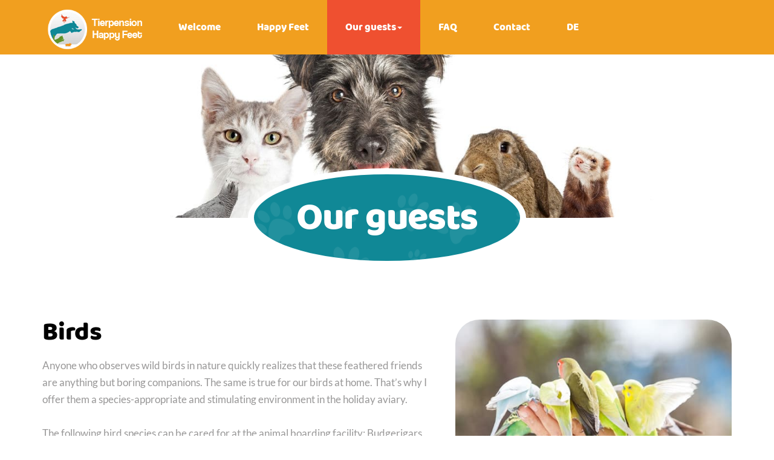

--- FILE ---
content_type: text/html
request_url: https://www.tierpension-happy-feet.de/en/birds.html
body_size: 5116
content:
<!DOCTYPE html>
<html>
   <head>
      <meta charset="utf-8">
      <!--[if IE]>
      <meta http-equiv="X-UA-Compatible" content="IE=edge">
      <![endif]-->
      <meta name="viewport" content="width=device-width, initial-scale=1, maximum-scale=1">
      <meta name="revisit-after" content="7 days">
	<meta name="robots" content="index,follow">
	<meta name="language" content="en">
	<meta name="distribution" content="Global">
	<meta name="rating" content="general">
	<meta name="revisit" content="7 days">
    <meta name="author" content="Animal Boarding House Happy Feet">    
    <meta name="copyright" content="Animal Boarding House Happy Feet"/> 
	<meta name="description" content="The Happy Feet Animal Boarding House offers plenty of space and great accommodation for all small and large animals. No matter if 30 gram dwarf hamster or 85 kilo mastiff.">
	<meta name="keywords" content="Animal Boarding House,Kathrin Simon,Sandhausen,Pets,Vacation,Dogs,Cats,Birds,Mice,Hamsters,Rats,Degus,Ferrets,Chinchillas,Rabbits,Guinea Pigs,Outdoor Enclosure,Enclosure,XL Enclosure,Double Stable,Free Run,Single Care,Vaccination Pass,XL Aviary,Aviary,Veterinary Specialist,Veterinary Practitioner,Animal Health,Animal Husbandry">
    <meta name="page-type" content="business"/> 
    <meta name="rating" content="business"/> 
    <meta name="audience" content="Alle, all"/>
	<meta name="googlebot" content="index, follow"/>
    <meta name="bingbot" content="index, follow"/>
    <meta name="referrer" content="no-referrer"/> 
      <!-- Page title -->
      <title>Animal Boarding House Happy Feet - 69207 Sandhausen - Tel. 0172 1368195 - birds</title>
      <!--[if lt IE 9]>
      <script src="js/respond.js"></script>
      <![endif]-->
      <!-- Bootstrap Core CSS -->
      <link href="css/bootstrap.css" rel="stylesheet" type="text/css">
      <!-- Icon fonts -->
      <link href="fonts/font-awesome/css/font-awesome.min.css" rel="stylesheet" type="text/css">
      <link href="fonts/flaticons/flaticon.css" rel="stylesheet" type="text/css">
      <link href="fonts/glyphicons/bootstrap-glyphicons.css" rel="stylesheet" type="text/css">
      
      <!-- Style CSS -->
      <link href="css/style.css" rel="stylesheet">
      <!-- Plugins CSS -->
      <link rel="stylesheet" href="css/plugins.css">
      <!-- Color Style CSS -->
      <link href="styles/maincolors.css" rel="stylesheet">
      <!-- Favicons-->
      <link rel="shortcut icon" href="favicon.ico" type="image/x-icon">
   </head>
   <body id="page-top">
      <!-- Preloader -->
      <div id="preloader">
         <div class="spinner">
            <div class="bounce1"></div>
         </div>
      </div>
      <!-- Preloader ends -->
      <nav class="navbar navbar-custom navbar-fixed-top">
         <div class="container">
            <!-- Brand and toggle get grouped for better mobile display -->
            <div class="navbar-header">
               <button type="button" class="navbar-toggle" data-toggle="collapse" data-target="#navbar-brand-centered">
               <i class="fa fa-bars"></i>
               </button>
               <div class="navbar-brand  page-scroll">
                  <a href="index.html">
                     <!-- logo  -->
                     <img src="img/logo.png" class="img-responsive" alt="">
                  </a>
               </div>
            </div>
            <!--/navbar-header -->
            <!-- Collect the nav links, forms, and other content for toggling -->
            <div class="collapse navbar-collapse" id="navbar-brand-centered">
               <ul class="nav navbar-nav">
                  <li><a href="index.html">Welcome</a></li>
                  <li><a href="animalboardinghouse.html">Happy Feet</a></li>
                  <li class="dropdown active">
                     <a class="dropdown-toggle" data-toggle="dropdown" href="#">Our guests<b class="caret"></b></a>
                     <ul class="dropdown-menu">
                        <li><a href="dogs.html">Dogs</a></li>
						<li><a href="cats.html">Cats</a></li>
                        <li><a href="birds.html">Birds</a></li>
                        <li><a href="mice.html">Mice</a></li>
                        <li><a href="hamster.html">Hamster</a></li>
                        <li><a href="rats.html">Rats</a></li>
                        <li><a href="degus.html">Degus</a></li>
                        <li><a href="ferret.html">Ferret</a></li>
                        <li><a href="chinchillas.html">Chinchillas</a></li>
                        <li><a href="rabbits.html">Rabbits</a></li>
                        <li><a href="guineapig.html">Guinea pig</a></li>
                     </ul>
                  </li>
                  <li><a href="faq.html">FAQ</a></li>
                  <li><a href="contact.html">Contact</a></li>
				  <li><a href="../index.html">DE</a></li>
               </ul>
            </div>
            <!-- /.navbar-collapse -->
         </div>
         <!-- /.container -->
      </nav>
      <!-- /navbar ends -->
      
    <section class="pages">
         <div class="jumbotron" data-stellar-background-ratio="0.5">
            <!-- Heading -->
            <div class="jumbo-heading" data-stellar-background-ratio="1.2">
               <h1>Our guests</h1>
            </div>
         </div>
         <!-- container -->
         <div class="container">
            <div class="row">
               <div class="col-lg-7 col-md-6">
               	  <h3>Birds</h3>
                  <p>Anyone who observes wild birds in nature quickly realizes that these feathered friends are anything but boring companions. The same is true for our birds at home.
That’s why I offer them a species-appropriate and stimulating environment in the holiday aviary.<br><br>
The following bird species can be cared for at the animal boarding facility: Budgerigars, cockatiels, canaries, lovebirds (Agapornids), amadines, finches, and small parrots up to 40 cm in size,
e.g. dwarf macaws, ring-necked parakeets, and grass parakeets.<br><br>
Birds of any species are extremely social animals and must never be kept alone. During their stay, they are cared for only within their own family group and are not placed together with unfamiliar birds.<br><br>
<strong>Please bring your birds’ usual seed mix, millet sprays, and favorite treats with you.</strong><br><br>
<strong>The following accommodation options are available:</strong><br> 
Cage: W 100 cm × D 60 cm × H 60 cm<br>
Double cage: W 200 cm × D 60 cm × H 60 cm<br>
Aviary: W 100 cm × D 100 cm × H 200 cm<br>
Double aviary: W 200 cm × D 100 cm × H 200 cm

                  </p>
				  <p><strong>The aviary and double aviary are equipped with special bird lighting by Arcadia.</strong></p>
				  <p>
				  <div class="panel-group" id="accordion">
                     <!-- Question 1 -->
                     <div class="panel">
                        <div class="panel-heading">
                           <h5 class="panel-title">
                              <a class="accordion-toggle" data-toggle="collapse" data-parent="#accordion" href="#eins">The Benefits of a Bird Lamp</a>
                           </h5>
                        </div>
                        <div id="eins" class="panel-collapse collapse">
                           <div class="panel-body">
                              <p><strong>Vitamin D3 synthesis:</strong><br> Bird lamps simulate natural sunlight, allowing birds to produce vitamin D3 — essential for healthy calcium metabolism. <br><br>
							  <strong>Healthy calcium balance:</strong><br> Sufficient vitamin D3 is vital for strong bones and for preventing egg-binding in female birds. <br><br>
							  <strong>Stronger immune system:</strong><br> The UV radiation supports and strengthens the birds’ immune system. <br><br>
							  <strong>Improved well-being:</strong><br> The lamps promote activity and contribute to a generally happier and more balanced behavior.<br><br>
							  <strong>Enhanced color perception:</strong><br> They enable birds to perceive the full color spectrum, including UV light. <br><br>
							  <strong>No flickering:</strong><br> Unlike conventional fluorescent tubes, special bird lamps do not flicker — since birds are highly sensitive to flickering light. 
                              </p>
                           </div>
                        </div>
                     </div>
				  </div>
				  </p>
               </div>
               <!-- /col-lg-7 -->
               <!-- image -->
               <div class="col-lg-5 col-md-6 res-margin">
                  <img src="img/tiervorschau_voegel.jpg" class="img-rounded center-block img-responsive" alt="">
               </div>
               <!-- /col-lg-5-->
            </div>
            <!-- /row -->
            
            <!-- Gallery Starts-->
            <div class="row">
               <div class="col-md-12 margin1">
                  <div id="lightbox">
                     <!-- Image 1 -->
                     <div class="col-sm-6 col-md-6 col-lg-4 dogcat">
                        <div class="portfolio-item">
                           <div class="gallery-thumb img-blog">
                              <img class="img-responsive" src="img/voegel/galerie_voegel007.jpg" alt="">
                              <span class="overlay-mask"></span>
                              <a href="img/voegel/galerie_voegel007.jpg" data-gal="prettyPhoto[gallery]" class="link centered">
                              <i class="fa fa-expand"></i></a>
                           </div>
                        </div>
                     </div>
                     <!-- Image 2 -->
                     <div class="col-sm-6 col-md-6 col-lg-4 other">
                        <div class="portfolio-item">
                           <div class="gallery-thumb img-blog">
                              <img class="img-responsive" src="img/voegel/galerie_voegel008.jpg" alt="">
                              <span class="overlay-mask"></span>
                              <a href="img/voegel/galerie_voegel008.jpg" data-gal="prettyPhoto[gallery]" class="link centered">
                              <i class="fa fa-expand"></i></a>
                           </div>
                        </div>
                     </div>
					 </div> 
					 			 
				
                  <!-- /lightbox-->
               </div>
               <!-- /col-md-12-->
            </div>
            <!-- /row -->
            
            <div class="margin1">
               <div class="well lightcolor row">
                 <div class="col-md-12">
                     <!-- Tables -->
                     <h5 class="sub-header text-center">Accommodation Options for Budgerigars, Canaries, Lovebirds, and Finches</h5>
                     <table class="table table-striped">
                        <thead>
                           <tr>
                              <th>&nbsp;</th>
							  <th>Cage</th>
							  <th>Double cage</th>
                              <th>Aviary</th>
                              <th>Double aviary</th>
                           </tr>
                        </thead>
                        <tbody>
                           <tr>
                              <td>1-2 Birds</td>
                              <td>8,00 Euro</td>
                              <td>15,00 Euro</td>
							  <td>20,00 Euro</td>
                              <td>39,00 Euro</td>
                           </tr>
                           <tr>
                              <td>3-4 Birds</td>
                              <td>-</td>
                              <td>18,00 Euro</td>
							  <td>23,00 Euro</td>
                              <td>43,00 Euro</td>
                           </tr>
                           <tr>
                              <td>5-6 Birds</td>
                              <td>-</td>
                              <td>-</td>
							  <td>26,00 Euro</td>
                              <td>46,00 Euro</td>
                           </tr>
                        </tbody>
                     </table>
                     <p>&nbsp;</p>
					 <p>A one-time basic cleaning/final disinfection fee is added to the respective daily rate: €10,00 for a cage, €20,00 for a double cage, €25,00 for an aviary and €35,00 for a double aviary.</p>
                     <p><strong>This offer includes the following services:</strong>
Bedding, food bowls, water bowls, grit, fruit and vegetables, provision of cage/aviary furnishings, and final cleaning of the cage or aviary. 
					 </p><p>Prices are per day and include 19% VAT. The minimum stay is 3 days.<p>
                  </div>
               </div>
               <!-- /well -->
            </div>
            <!-- /margin1 -->
			
			<div class="margin1">
               <div class="well lightcolor row">
                 <div class="col-md-12">
                     <!-- Tables -->
                     <h5 class="sub-header text-center">Accommodation Options for Small Parrots (up to 40 cm) and Large Parakeets (Cockatiels, Grass Parakeets, Ring-Necked Parakeets)
 </h5>
                     <table class="table table-striped">
                        <thead>
                           <tr>
                              <th>&nbsp;</th>
                              <th>Aviary</th>
                              <th>Double aviary</th>
                           </tr>
                        </thead>
                        <tbody>
                           <tr>
                              <td>1-2 Birds</td>
							  <td>20,00 Euro</td>
                              <td>39,00 Euro</td>
                           </tr>
                           <tr>
                              <td>3-4 Birds</td>
							  <td>-</td>
                              <td>43,00 Euro</td>
                           </tr>
                           <tr>
                              <td>5-6 Birds</td>
							  <td>-</td>
                              <td>46,00 Euro</td>
                           </tr>
                        </tbody>
                     </table>
                     <p>&nbsp;</p>
					 <p>A one-time basic cleaning/final disinfection fee is added to the respective daily rate: €25,00 for an aviary and €35,00 for a double aviary.</p>
                     <p><strong>This offer includes the following services:</strong>
Bedding, food bowls, water bowls, grit, fruit and vegetables, provision of aviary furnishings, and final cleaning of the aviary.
					 </p><p>Prices are per day and include 19% VAT. The minimum stay is 3 days.<p>
                  </div>
               </div>
               <!-- /well -->
            </div>
            <!-- /margin1 -->
			
			
			<div class="row margin1">
               <div class="col-md-12 res-margin bg-orange well">
                  <h5 class="sub-header">Admission Requirements for Birds</h5>
                  <p>
                  A negative test result for Macrorhabdus ornithogaster ("megabacteria") and yeasts is required. The test must not be older than 6 months prior to the start of the stay. <br><br>
Recommended laboratory:<br> 
Exo-Labor GmbH, Am Storrenacker 1b, 76139 Karlsruhe<br>
 <a href="https://www.exo-labor.de/laborleistungen/" target="_blank">www.exo-labor.de</a>
<br><br>
Alternatively, please consult your avian veterinarian.<br>
For a reliable fecal examination, collect bird droppings over three consecutive days (all samples in one container).<br> 
<strong>Note:</strong> Do not provide millet during the collection period! Millet husks can contaminate the droppings and make accurate laboratory testing difficult or even impossible.

                  </p>
               </div>
               
               
            </div>
			
			
            
            <!-- /row -->
         </div>
         <!-- /container-->
      </section>
      <p>&nbsp;</p><p>&nbsp;</p>
      <div class="container-fluid">
         
      </div>
      <!-- /container-fluid -->
      
      <!-- Section Call to action -->
         <section class="call-to-action small-section bg1" data-stellar-background-ratio="0.2">
            <div class="container text-center">
               <!-- well -->
               <div class="col-md-5 bg-darkcolor well">
                  <div class="col-md-12">
                     <h4>Our opening hours</h4>
                    <p><strong>Monday + Wednesday + Friday</strong> 
					 <br>Pick up the animals: 08:00 to 09:00 am<br>
					 Bring the animals: 09:00 to 10:00 am<br>
					 <br>Pick up the animals: 04:00 to 05:00 pm<br>
					  Bring the animals: 05:00 to 06:00 pm<br><br>
					 <strong>Saturday</strong> 
					 <br>Pick up the animals: 09:00 to 10:00 am<br>
					 Bring the animals: 10:00 to 11:00 am<br><br>
					 <strong>Tuesday + Thursday + Sundays and public holidays:</strong> <br>closed
					 </p>
                     </div>
                     <!-- /mc_embed_signup -->
                  </div>
                  <!-- /col-md-12 -->
               </div>
               <!-- /col-md-6 -->
            </div>
            <!-- /container -->
         </section>
         <!-- /Section ends -->	
      
      <!-- Footer -->		
      <footer>
         <!-- Contact info -->
         <div class="container">
            <div class="col-md-4 text-center">
               <!-- Footer logo -->
               <img src="img/logo.png" alt="" class="center-block img-responsive">
            </div>
            <!-- /.col-md-4 -->
            <div class="col-md-4 text-center res-margin">
               <ul class="list-unstyled">
               	   <li>Owner: Kathrin Simon</li>
                  <li><i class="fa fa-phone"></i> 0172-1368195</li>
                  <li><i class="fa fa-map-marker"></i>Carl-Benz-Str. 9, 69207 Sandhausen</li>
                  <li><i class="fa fa-envelope"></i>E-Mail: <a href="mailto:info@tierpension-happy-feet.de">info@tierpension-happy-feet.de</a></li><br>
                  <li><i class="fa fa-check"></i> Tested by the public veterinarian.</li>
               </ul>
               <br><br>
            </div>
            <!-- /.col-md-4 -->
            <div class="col-md-4 text-center res-margin">
               <ul class="list-unstyled">
                   <li><a href="download/Happy-Feet-Care-contract_rodents_birds_cats-01-02-2025.pdf" target="_blank">Care contract for rodents, birds and cats</a></li>
				  <li><a href="download/Happy-Feet-Care-contract_dogs-01-02-2025.pdf" target="_blank">Care contract for dogs</a></li>
                   <li><a href="download/Terms-Conditions_Happy-Feet-01-01-2024.pdf" target="_blank">Terms and conditions</a></li>
                  <li><a href="privacy.html">Privacy policy</a></li>
                  <li><a href="imprint.html">Imprint</a></li>
               </ul>
            </div>
            <!-- /.col-md-4 -->
         </div>
         <!-- /.container -->
         <!-- Credits-->
         <div class="credits col-md-12 text-center">
            <div>&copy; 2019<script>new Date().getFullYear()>2019&&document.write("-"+new Date().getFullYear());</script>&nbsp; Tierpension Happy Feet</div>
            <!-- Go To Top Link -->
            <div class="page-scroll hidden-sm hidden-xs">
               <a href="#page-top" class="back-to-top"><i class="fa fa-angle-up"></i></a>
            </div>
         </div>
         <!-- /credits -->
      </footer>
      <!-- /footer ends -->
      <!-- Core JavaScript Files -->
      <script src="js/jquery.min.js"></script>
      <script src="js/bootstrap.min.js"></script>
      <!-- Main Js -->
      <script src="js/main.js"></script>
      <!-- Contact form -->
      <script src="js/contact.js"></script>
      <!--Other Plugins -->
      <script src="js/plugins.js"></script>
      <!-- Prefix free CSS -->
      <script src="js/prefixfree.js"></script>
      <!--Mail Chimp validator -->
      <script src='js/mc-validate.js'></script>	  
      <!-- Open street maps-->
      <script src="js/map.js"></script>
   </body>
</html>

--- FILE ---
content_type: text/css
request_url: https://www.tierpension-happy-feet.de/en/css/style.css
body_size: 9823
content:


/* lato-regular - latin-ext_latin */
@font-face {
  font-family: 'Lato';
  font-style: normal;
  font-weight: 400;
  src: url('../fonts/lato-v16-latin-ext_latin-regular.eot'); /* IE9 Compat Modes */
  src: local('Lato Regular'), local('Lato-Regular'),
       url('../fonts/lato-v16-latin-ext_latin-regular.eot?#iefix') format('embedded-opentype'), /* IE6-IE8 */
       url('../fonts/lato-v16-latin-ext_latin-regular.woff2') format('woff2'), /* Super Modern Browsers */
       url('../fonts/lato-v16-latin-ext_latin-regular.woff') format('woff'), /* Modern Browsers */
       url('../fonts/lato-v16-latin-ext_latin-regular.ttf') format('truetype'), /* Safari, Android, iOS */
       url('../fonts/lato-v16-latin-ext_latin-regular.svg#Lato') format('svg'); /* Legacy iOS */
}


@font-face {
    font-family: 'Baloo-Thambi';
    src:url('../fonts/Baloo-Thambi.ttf.woff') format('woff'),
        url('../fonts/Baloo-Thambi.ttf.svg#Baloo-Thambi') format('svg'),
        url('../fonts/Baloo-Thambi.ttf.eot'),
        url('../fonts/Baloo-Thambi.ttf.eot?#iefix') format('embedded-opentype'); 
    font-weight: normal;
    font-style: normal;
}




html {
    width: 100%;
    height: 100%;
}
body {
    width: 100%;
    height: 100%;
    font-weight: 400;
    color: #989797;
    overflow-x: hidden!important;
    -webkit-font-smoothing: antialiased;
    font-family: 'Lato', sans-serif;
    overflow: auto;
    -webkit-overflow-scrolling: touch;
    position: relative;
}
p,
ul {
    font-size: 17px;
    line-height: 28px;
}
.text-small
{
    font-size: 12px;
    line-height: 22px;
}

img {
    transition: all .2s ease-in-out;
}
/* Headings */

h1 {
    font-size: 75px;
    margin-bottom: 20px;
    line-height: 63px;
    font-family: 'Baloo-Thambi', sans-serif;
    margin-top: 0px;
    color: #222;
    letter-spacing: -.025em;
}
h2 {
    font-size: 60px;
    font-family: 'Baloo-Thambi', sans-serif;
    margin-bottom: 20px;
    margin-top: 0px;
    color: #282828;
    letter-spacing: -.025em;
    text-transform: uppercase;
}
h3 {
    font-family: 'Baloo-Thambi', sans-serif;
    font-size: 3em;
    color: #000;
    line-height: 1em;
    letter-spacing: -0.2px;
    margin-bottom: 20px;
    margin-top: 0px;
    position: relative;
}
h4 {
    font-family: 'Baloo-Thambi', sans-serif;
    font-size: 2.3em;
    margin-top: 20px;
    margin-bottom: 20px;
    color: #292929;
}
h5 {
    font-size: 1.8em;
    margin: 0;
    font-family: 'Baloo-Thambi', sans-serif;
    color: #292929;
    letter-spacing: -0.4px;
    margin-bottom: 20px;
    margin-top: 20px;
    text-transform: uppercase;
}
h6 {
    font-size: 1.514em;
    line-height: 1.214em;
    text-transform: uppercase;
    font-family: 'Baloo-Thambi', sans-serif;
    letter-spacing: -0.4px;
}
h1 small,
h2 small,
h3 small,
h4 small,
h5 small,
h6 small {
    text-transform: none;
    font-family: 'Lato', sans-serif;
}
/* Links */

a {
    transition: color .2s ease-in-out;
}
a:hover,
a:focus {
    text-decoration: none;
}
/* Others */

.subtitle {
    font-weight: 500;
    font-size: 20px;
    letter-spacing: 0.3px;
}
.text-light,
.text-light h1,
.text-light h2,
.text-light h3,
.text-light h4,
.text-light h5,
.text-light h6,
.text-light p {
    color: #fff !important;
}
i {
    transition: all .2s ease-in-out;
}
.small-heading {
    font-size: 1.100em;
    margin-bottom: 10px;
    font-family: 'Baloo-Thambi', sans-serif;
    font-weight: 400;
    letter-spacing: 0.2px;
    padding-bottom: 15px;
}
/*===========================
  Preloader
============================ */

#preloader {
    position: fixed;
    top: 0;
    left: 0;
    width: 100%;
    height: 100%;
    z-index: 99999;
}
.spinner {
    text-align: center;
    position: absolute;
    top: 50%;
    width: 10%;
    left: 45%;
    animation: rotate 2.0s infinite linear;
}
.spinner > div {
    border-radius: 100%;
    display: inline-block;
    animation: bouncedelay 1.4s infinite ease-in-out;
    /* Prevent first frame from flickering when animation starts */
    
    animation-fill-mode: both;
}
.spinner .bounce1 {
    animation-delay: -0.32s;
}
/* Preloader icon */

.spinner .bounce1:after {
    content: "\f10a";
    position: absolute;
    font-family: "flaticon";
    font-size: 40px;
    margin-top: -40px;
    margin-left: -10px;
}
@keyframes bouncedelay {
    0%, 80%, 100% {
        transform: scale(1.0);
    }
    40% {
        transform: scale(1.5);
    }
}
/*===========================
  Navigation
============================ */
/* Responsive navbar  */

.navbar-toggle:focus,
.navbar-toggle:active {
    outline: 0;
}
.navbar-toggle {
    font-size: 35px;
    color: #fff;
    transition: all .2s ease-in-out;
    position: relative;
    float: right;
    line-height: 35px;
}
.navbar-toggle i:focus,
.navbar-toggle i:active,
.navbar-toggle i:hover {
    color: #fff;
}
/* Shrink navbar on scroll  */

nav .navbar-brand img {
    max-width: 180px;
}
nav .navbar-toggle {
    margin: 13px 15px 13px 0;
}
nav a {
    font-size: 17px;
    padding-bottom: 35px !important;
    padding-top: 35px !important;
    transition: all 0.1s ease;
}
nav.navbar.shrink {
    min-height: 35px;
}
nav.navbar.shrink .navbar-brand img {
    max-width: 120px;
}
nav.navbar.shrink a {
    font-size: 15px;
    padding-bottom: 20px !important;
    padding-top: 20px !important;
}
nav.navbar.shrink .navbar-toggle {
    margin: 8px 15px 8px 0;
    padding: 4px 5px;
}
.navbar-custom .navbar-nav>li>a {
    color: #fff;
    padding: 30px;
    transition: all .2s ease-in-out;
}
.navbar-custom ul.nav li a:hover,
.navbar-custom .nav > .active > a {
    color: #fff;
    padding: 30px;
}
.navbar-custom {
    border: 0px;
    font-family: 'Baloo-Thambi', sans-serif;
    font-weight: 400;
}
.navbar ul.dropdown-menu>li>a {
    display: block;
    padding: 13px 10px;
    clear: both;
    font-size: 15px;
    font-weight: 400;
    line-height: 20px;
    color: #fff;
    text-align: center;
    white-space: nowrap;
    border-radius: 0px;
    padding-top: 20px!important;
    padding-bottom: 20px!important;
    transition: all .2s ease-in-out;
}
nav.navbar.shrink ul.dropdown-menu>li>a {
    padding-top: 20px!important;
    padding-bottom: 20px!important;
}
/*===========================
  Logo
============================ */

.navbar-brand-centered img {
    position: absolute;
    top: 0;
    bottom: 0;
    left: 0;
    max-width: 180px;
    right: 0;
    margin: auto;
}
/* =========================== Index page ============================ */
/* ===========================
 Main Slider
============================ */

.slider-container {
    overflow: hidden;
    position: relative;
    cursor: all-scroll;
}
.slider {
    z-index: 1;
    position: relative;
    height: 900px;
    top: 50px;
}
/*Controls */

.slider-control {
    z-index: 2;
    position: absolute;
    top: 0;
    width: 12%;
    height: 100%;
    transition: opacity 0.3s;
    opacity: 0;
}
.slider-control.inactive:hover {
    cursor: auto;
}
.slider-control:not(.inactive):hover {
    opacity: 1;
    cursor: pointer;
}
.slider-control.left {
    left: 0;
    background: linear-gradient(to right, rgba(0, 0, 0, 0.18) 0%, rgba(0, 0, 0, 0) 100%);
}
.slider-control.right {
    right: 0;
    background: linear-gradient(to right, rgba(0, 0, 0, 0) 0%, rgba(0, 0, 0, 0.18) 100%);
}
/* Pagination */

ul.slider-pagi {
    padding-left: 0px;
}
.slider-pagi {
    position: absolute;
    z-index: 999;
    left: 50%;
    bottom: 1rem;
    transform: translateX(-50%);
    font-size: 0;
    list-style-type: none;
    bottom: 8%;
}
.slider-pagi__elem {
    border: 2px solid;
    position: relative;
    display: inline-block;
    vertical-align: top;
    width: 1rem;
    height: 1rem;
    margin: 0 0.5rem;
    border-radius: 50%;
    cursor: pointer;
}
.slider-pagi__elem:before {
    content: "";
    position: absolute;
    left: 50%;
    top: 50%;
    background: #cecece;
    width: 1.2rem;
    height: 1.2rem;
    border-radius: 50%;
    transition: transform 0.3s;
    transform: translate(-50%, -50%) scale(0);
}
.slider-pagi__elem.active:before,
.slider-pagi__elem:hover:before {
    transform: translate(-50%, -50%) scale(1);
}
/* Slider Animation */

.slider.animating {
    transition: transform 0.5s;
}
.slider.animating .slide__bg {
    transition: transform 0.5s;
}
.slide {
    position: absolute;
    top: 0;
    width: 100%;
    height: 100%;
    overflow: hidden;
    background-size: cover;
    background-position: center;
}
.slide.active .slide__overlay,
.slide.active .slide__text {
    opacity: 1;
    transform: translateX(0);
}
.slide__bg {
    position: absolute;
    top: 0;
    left: -50%;
    width: 100%;
    height: 100%;
    background-size: cover;
    background-position: top right;
}
.slide__content {
    position: absolute;
    top: 0;
    left: 0;
    width: 100%;
    height: 100%;
}
/* Slider Overlay */

.slide__overlay {
    height: 1150px;
    opacity: 0.6!important;
    width: 1150px;
    top: 0;
    border-radius: 50%;
    margin-left: -500px;
    transition: transform 0.5s 0.5s, opacity 0.2s 0.5s;
    transform: translate3d(-20%, 0, 0);
}
/* Slider Typography */

.slide__text {
    text-align: center;
    position: absolute;
    max-width: 34%;
    bottom: 34%;
    left: 50px;
    color: #fff;
    transition: transform 0.5s 0.5s, opacity 0.2s 0.5s;
    transform: translate3d(-20%, 0, 0);
    opacity: 0;
}
.slide__text h1 {
    color: #fff;
    text-transform: uppercase;
}
.slide__text-heading {
    margin-bottom: 1.5rem;
    margin-top: 0;
}
.lead {
    font-size: 2rem;
    font-weight: normal;
    margin: 2.1rem 0;
}
/* slide1 */

.slide:nth-child(1) {
    left: 0;
}
/* slide2 */

.slide:nth-child(2) {
    left: 100%;
}
/* slide3 */

.slide:nth-child(3) {
    left: 200%;
}
/* slide4 */

.slide:nth-child(4) {
    left: 300%;
}
/* slide5 */

.slide:nth-child(5) {
    left: 400%;
}
/* slide6 */

.slide:nth-child(6) {
    left: 500%;
}
/* slide7 */

.slide:nth-child(7) {
    left: 600%;
}
/* slide8 */

.slide:nth-child(8) {
    left: 700%;
}
/* ===========================
 Video Header
============================ */

#header-video video { 
	margin-top:350px;
	position: fixed!important;
	left: 50%!important;
	min-width: 100%!important;
	height: auto!important;
	z-index: -100;
	transform: translateX(-50%) translateY(-50%);
	background: url('img/slide1.jpg') no-repeat;
	background-size: cover;
	transition: 1s opacity;
}

.video-text h1 { 
    background: rgba(0,0,0,0.6);
    color: #fff;
    top: 70%;
	padding:20px;
	font-size:80px;
	right:10%;
	left:10%;
    position: absolute;
    text-align: center;
	border-radius: 20px;
}

/* ===========================
 Stats 
============================ */

#stats .numscroller {
    font-size: 65px;
    font-family: 'Baloo-Thambi', sans-serif;
}
#stats h5 {
    margin-top: 0px;
}
#stats {
    background-image: url(../img/illustrations/bones.png), url(../img/stats.png), url(../img/illustrations/bones1.png);
    animation: dog-bones-falling 9s linear infinite;
    animation-direction: normal;
    background-repeat: no-repeat;
}
/* CSS Animation */

@keyframes dog-bones-falling {
    0% {
        background-position: 94% -100px, 96% 100px, 99% -300px
    }
    100% {
        background-position: 94% 500px, 96% 100px, 99% 500px;
    }
}
/* ===========================
 Features 
============================ */

.features {
    margin-bottom: 20px;
}
.features i {
    border-radius: 50%;
    margin-bottom: 20px;
    padding: 20px 40px;
    border: 5px solid;
    transition: all 0.2s ease-in-out 0s;
}
.features:hover i {
    transform: scale(1.2);
    -webkit-backface-visibility: hidden;
}
/*===========================
  Call to action
============================ */

.bg1 {
    background: url(../img/footer.jpg) no-repeat;
	background-attachment:fixed;
	background-size: cover;
}
/* ===========================
 Reviews
============================ */

#reviews {
    background-image: url(../img/reviews1.png);
    background-repeat: no-repeat;
    background-position: -10% bottom;
}
/*===========================
  Contact
============================ */

#contact-index {
    background: url(../img/contact1.png) no-repeat;
	background-attachment:fixed;
	background-position: 0% bottom;
	background-color:#fff;
}
#contact-index i,
#contact i {
    font-size: 14px;
    vertical-align: middle;
    margin-right: 8px;
}
/* =========================== Adoption page ============================ */

.adopt-header {
    text-align: center;
}
.adopt-header h4 {
    font-weight: 700;
}
.portfolio-item {
    position: relative;
}
/* Isotope */

.isotope-item {
    z-index: 2
}
.isotope-hidden.isotope-item {
    z-index: 1
}
.isotope,
.isotope .isotope-item {
    transition-duration: 0.8s;
}
.isotope-item {
    margin-right: -1px;
    backface-visibility: hidden;
}
.isotope {
    transition-property: height, width;
}
.isotope .isotope-item {
    transition-property: transform, opacity;
}
/* Adoption Gallery */

.adoption-thumb {
    display: block;
    padding: 25px;
    position: relative;
    overflow: hidden;
    margin-bottom: 50px;
}
.adoption-thumb img {
    margin: 0 auto;
    border: 10px solid;
    transition: border .3s ease-in-out;
}
.adoption-thumb:hover img {
    border: 30px dashed;
}
.pet-adopt-info {
    margin-bottom:20px;
}
.pet-adopt-info h6{
	display:inline;
}
.pet-adopt-info h6:after{     
     content: "\f14a";
    font-family: "flaticon";
    font-size: 20px;
    transform: rotate(20deg);
    opacity: 0.3;
    z-index: 10;
    margin: 10px;
    line-height: 0px;
}
.breadcrumb.adopt{text-align:left;}

/* =========================== Team Page ============================ */

.team-wrap {
    border-radius: 15px;
}
.team-wrap:before {
    content: "\f14a";
    position: absolute;
    font-family: "flaticon";
    font-size: 50px;
    left: 0px;
    transform: rotate(20deg);
    opacity: 0.3;
    z-index: 10;
    margin-top: -10px;
}
.team-wrap .member {
    border-radius: 15px;
    background-clip: padding-box;
    position: relative;
    overflow: hidden;
    border-radius: 15px;
    border-bottom: 10px solid;
}
.team-wrap .member .wrap {
    position: relative;
    transition: all .3s ease;
}
.team-wrap .member .wrap img {
    width: 100%;
    transition: all .3s ease;
    padding: 20px;
}
.team-wrap .member .wrap .info {
    padding: 20px 0;
    top: 0%;
    width: 100%;
}
.team-wrap .member .wrap .info .name {
    margin: 0;
    font-size: 24px;
    font-size: 2.4rem;
    font-weight: 700;
    margin: 0 0 8px 0;
}
.team-wrap .member .wrap .info .position {
    margin: 0;
    font-size: 16px;
}
.team-wrap .member .more {
    position: absolute;
    bottom: -100%;
    width: 100%;
    padding: 10px;
    transition: all .3s ease;
}
.team-wrap .member:hover img {
    opacity: 0;
}
.team-wrap .member:hover .info {
    top: 0;
}
.team-wrap .member:hover .more {
    bottom: 0;
}
/* =========================== Pricing Page ============================ */

.price-table {
    font-size: 16px;
}
.price-table .plan:hover {
    box-shadow: 6px 6px 0px rgba(103, 102, 102, 0.2);
}
.price-table .plan {
    margin-bottom: 20px;
    padding: 0px 0px 30px;
    border-radius: 20px;
    transition: margin 0.5s ease-out, box-shadow 0.5s ease-out;
}
.price-table .plan i {
    transition: all 0.5s ease-out;
}
.price-table .plan:hover i {
    transform: scale(1.3);
}
.price-table header {
    position: relative;
    padding: 20px;
    text-align: center;
}
.price-table header i {
    font-size: 66px;
    margin: 0 35px;
    height: 100px;
    display: inline-block;
}
.price-table .plan-title {
    top: 0;
    margin: 0px;
}
.price-table .plan-cost {
    margin: 0;
}
.price-table .plan-price {
    font-size: 50px;
    font-family: Baloo-Thambi;
}
.price-table .plan-features {
    padding: 0;
    text-align: center;
    list-style: none;
}
.price-table .plan-features li {
    padding: 7px;
    color: #808080;
}
.price-table .featured {
    margin-top: -10px;
    border: 5px solid;
    z-index: 1;
}
/* =========================== Testimonials page ============================ */

.review {
    position: relative;
    display: inline-block;
    width: 100%;
}
.review blockquote {
    padding: 0px
}
.review .review-profile-image {
    margin-top: -50px;
}
.review .review-profile-image img {
    max-width: 100px;
    vertical-align: top;
    margin: 20px;
    border-radius: 50%;
    border: 5px solid;
    float: none;
    margin: 0 auto;
}
/*  Captions */

.review .review-caption {
    width: 100%;
    padding: 45px;
    display: inline-block;
    margin-bottom: 15px;
    text-align: center;
    border-radius: 20px;
    position: relative;
}
.review h5,
.review h6 {
    margin: 0 0 5px;
}
.review p {
    margin-top: 15px;
}
/* =========================== Gallery page ============================ */

.gallery-thumb {
    display: block;
    position: relative;
    overflow: hidden;
    border-radius: 50%;
    margin: 10px;
}
.scrollimation .gallery-thumb {
    transform: translateY(100px);
    opacity: 0;
    transition: opacity .4s ease-out, transform .4s ease-out;
}
.touch .scrollimation .gallery-thumb,
.scrollimation .gallery-thumb.in {
    transform: translateY(0px);
    opacity: 1;
}
.gallery-thumb .overlay-mask {
    position: absolute;
    top: 0;
    left: 0;
    width: 100%;
    height: 100%;
    border-radius: 50%;
    opacity: 0;
    z-index: 1;
    background: #000;
    transition: opacity .3s ease-out;
}
.gallery-thumb:hover .overlay-mask {
    opacity: 0.5;
}
.gallery-thumb .link {
    display: inline-block;
    margin: 0;
    font-size: 50px;
    line-height: 50px;
    opacity: 0;
    position: absolute;
    height: 50px;
    width: 64px;
    top: 45%;
    left: 50%;
    text-align: center;
    z-index: 3;
    margin-left: 20px;
    transform: translateX(200px);
    transition: all .3s ease-out;
}
.gallery-thumb:hover .link {
    transform: translate(0);
    opacity: 1;
    transition: all .3s ease-out .3s;
}
.gallery-thumb .link.centered {
    margin-left: -32px;
    transform: translateY(-200px);
    transition-delay: 0s;
}
.gallery-thumb i {
    color: #fff;
    transition: all 0.2s ease-in-out;
}
.gallery-thumb i:hover {
    color: #808080;
}
.gallery-thumb:hover .link.centered {
    transform: translateY(0);
    transition-delay: 0.1s;
}
/* =========================== Blog Pages ============================ */

#blog-page h6 {
    margin-bottom: 10px;
}
#blog-container {
    padding: 0px 40px;
    margin-top: 40px;
}
/* date & category badge */

.date-category {
    position: absolute;
    z-index: 10;
    color: #fff;
    padding: 20px;
    right: 50px;
    width: 150px;
    border-radius: 20px;
    margin-top: -40px
}
.date-category p {
    color: #fff;
    font-family: Baloo-Thambi;
    font-size: 18px;
    line-height: 18px;
    margin: 10px 0px 0px 0px;
}
/* Latest posts Widget */

.blog-latest {
    border-bottom: 1px dotted;
    padding: 10px;
    border-radius: 20px;
}
.blog-latest p {
    font-size: 14px;
    line-height: 18px;
}
.blog-latest:last-child {
    border-bottom: 0;
}
.blog-latest h6 {
    margin-bottom: 3px;
}
.blog-latest .col-xs-7 {
    padding: 0px;
}
/* Post info */

.post-info p {
    margin-right: 15px;
    display: inline-block;
    font-weight: 900;
    font-size: 11px;
    text-transform: uppercase;
    letter-spacing: 0.5px;
}
.post-info p + p {
    line-height: 0px !important;
}
.post-info i {
    margin-right: 5px;
}
/* blog post */

.blog-post {
    border-bottom: 1px solid #f5f5f5;
    padding-bottom: 60px;
}
.blog-post:last-child {
    border-bottom: 0px;
}
.blog-post h3 {
    margin-top: 20px;
    transition: all 0.2s ease-in-out;
}
.blog-post i {
    margin-right: 5px;
}
.single-page .blog-post h3 {
    margin-top: 0px;
}
.post-main img {
    margin-bottom: 20px;
}
/* Blog main- images */

.img-blog {
    overflow: hidden;
}
.img-blog:hover {} .img-blog img {
    transition: all 0.3s ease-in-out;
    transition: opacity 0.7s, transform 2.5s;
}
.img-blog:hover img {
    transform: scale3d(1.2, 1.2, 1);
}
/* Blog tags */

.blog-tags a {
    border-radius: 0px;
    color: #fff;
    display: inline-block;
    height: 26px;
    line-height: 26px;
    padding: 0 20px 0 23px;
    border-radius: 10px;
    position: relative;
    margin: 0 10px 10px 0;
    text-decoration: none;
    transition: all 0.2s ease-in-out;
}
.blog-tags a:hover,
.blog-tags a:focus {   
    color: #fff;
}
.blog-tags a::before {
    background: #fff;
    border-radius: 5px;
    box-shadow: inset 0 1px rgba(0, 0, 0, 0.25);
    content: '';
    height: 6px;
    left: 10px;
    position: absolute;
    width: 6px;
    top: 10px;
}
.post-info .blog-tags {
    margin-top: 20px;
}
/* Comments */

.comment-form.media {
    margin-top: 30px;
}
.comments-block {
    padding: 20px;
    margin: 30px 0px 60px 0px;
}
.comment.media-body {
    margin-right: 10px;
}
.comments-block .btn {
    padding: 10px;
}
.comments-block .media-object {
    max-width: 120px;
    float: left;
    margin-right: 20px;
}
.comment {
    margin: 40px auto 20px;
    padding: 30px;
    position: relative;
}
.nested {
    display: inline-block;
}
/* =========================== Contact Page ============================ */
/* Map */

#map-canvas {
    max-width: 100%;
    min-height: 350px;
    border-top: 10px solid;
}
/* =========================== Footer and Credits ============================ */
/* footer */

footer {
    background-color: #363636;
    padding: 45px 0px;
}
footer p,
footer h6,
footer h5,
footer h4,
footer ul {
    color: #fff;
    margin-top: 0px;
}
footer.no-margin {
    margin-top: 0px;
}
footer p {
    margin-top: 20px;
    text-align: center;
    line-height: 24px;
    font-size: 14px;
}
footer i {
    font-size: 12px;
    margin-right: 8px;
}
footer a {
    color: #fff;
}
.credits {
    color: #fff;
    font-size: 12px;
}

/* Go to top icon */

.back-to-top {
    display: none;
    position: fixed;
    bottom: 58px;
    right: 22px;
    z-index: 119;
}
.back-to-top i {
    display: block;
    width: 44px;
    height: 44px;
    line-height: 40px;
    font-size: 22px;
    border-radius: 50%;
    color: #fff;
    text-align: center;
    transition: all 0.3s ease-in-out;
}
/* =========================== Miscellaneous  ============================ */
/* Mailchimp message */

#mce-error-response,
#mce-success-response {
    display: none;
}
/* Parallax objects */

.parallax-object1 {
    position: absolute;
    margin-top: 450px;
    right: 0%;
    z-index: 19;
    width: 100px;
}
.parallax-object2 {
    position: absolute;
    margin-top: -180px;
}
/* Owl-carousel */

.owl-carousel {
    padding: 10px;
}
.owl-carousel .owl-item {
    perspective: 1000px;
}
.owl-prev,
.owl-next {
    position: absolute;
    top: 50%;
    margin-top: -50px;
    text-align: center;
}
.owl-prev {
    left: -15px;
}
.owl-next {
    right: -15px;
}
.owl-prev:hover,
.owl-next:hover {
    transition: all .3s ease-in-out;
}
.owl-prev i,
.owl-next i {
    color: #fff;
    font-size: 25px;
    padding: 10px 10px;
}
.owl-prev i {
    border-radius: 20px 0px 0px 20px;
}
.owl-next i {
    border-radius: 0px 20px 20px 0px;
}
.owl-carousel.owl-loaded {
    display: block;
    clear: both;
    /* Important fix */
}
.owl-dots {
    text-align: center;
    margin-top: 20px;
}
.owl-theme .owl-dots .owl-dot {
    display: inline-block;
}
.owl-theme .owl-dots .owl-dot span {
    border: 2px solid #cecece;
    position: relative;
    display: inline-block;
    vertical-align: top;
    width: 1rem;
    height: 1rem;
    margin: 0 0.5rem;
    border-radius: 50%;
    cursor: pointer;
    color: #333;
}
.owl-theme .owl-dots .owl-dot span:before {
    content: "";
    position: absolute;
    left: 50%;
    top: 50%;
    width: 1.2rem;
    height: 1.2rem;
    border-radius: 50%;
    transition: transform 0.3s;
    transform: translate(-50%, -50%) scale(0);
}
.owl-theme .owl-dots .owl-dot span:hover:before {
    transform: translate(-50%, -50%) scale(1);
}
.owl-theme .owl-dots .owl-dot.active span:before {
    transform: translate(-50%, -50%) scale(1);
}
/* Sections */

section {
    background: #fff;
    padding: 80px 0px;
}
section.no-padding {
    padding-bottom: 0px!important;
}
section.small-section {
    padding: 50px 0px;
}
/* Sections heading */

.section-heading {
    margin-bottom: 100px;
    text-align: center;
}
.section-heading hr {
    max-width: 100px;
}
.section-heading h2 {
    z-index: 99;
    text-align: center;
}
.section-heading h2:before,
.section-heading h2:after {
    position: relative;
    content: '';
    width: 97px;
    opacity: 0.2;
    height: 2px;
    display: inline-block;
    vertical-align: middle;
    margin: 20px;
}
/* no padding */

.no-padding {
    padding: 0px;
}

/* curve up svg */

#curveUp {
    margin-top: -99px;
    z-index: 10;
    position: absolute;
}
/* elements page */

#elements .row{    
   margin-right: 0px;
    margin-left: 0px;
}

#elements h5.sub-header {
    padding: 10px;
    text-align: center;
    border-bottom: 2px solid;
    border-radius: 20px;
}
#elements h3.sub-header {
    padding: 10px;
    margin-bottom: 30px;
    text-align: center;
    border-radius: 20px;
    color: #fff;
	border-bottom: 2px solid;
}
.glyph {
    display: inline-block;
    text-align: center;
    vertical-align: top;
    padding: 20px;
    width: 24%;
}
.glyph .glyph-icon {
    padding: 10px;
    display: block;
    font-family: "Flaticon";
    line-height: 20px;
    margin-top: 20px;
}
.glyph .glyph-icon:before {
    font-size: 52px;
    color: #2F2F2F;
    margin-left: 0;
}
.page-header {
    border-bottom: 2px solid #eee !important;
    margin-bottom: 50px;
}
.page-header h2 {
    display: inline-table;
}
/* Img Shapes */

.img-outline {
    outline: 2px solid #fff;
    outline-offset: -10px;
}
.img-opacity:hover {
    opacity: 0.7;
}
/* Featured boxes */

.box_icon {
    margin-bottom: 10px;
}
.box_icon > .icon {
    overflow: hidden;
    text-align: center;
    position: relative;
    border-radius: 20px;
    transition: all 0.3s ease-in-out;
    box-shadow: 2px 0px 20px #cecece;
}
.box_icon > .icon > .image {
    position: relative;
    z-index: 2;
    margin: auto;
    vertical-align: middle;
    margin-bottom: 20px;
    overflow: hidden;
    border-radius: 20px;
}
.box_icon .image img {
    transition: all 0.3s ease-in-out;
    transition: opacity 0.7s, transform 2.5s;
}
.box_icon:hover img {
    transform: scale3d(1.2, 1.2, 1) rotate(7deg);
}
.box_icon > .icon > .info {
    margin-top: -14px;
    padding: 20px 25px 35px 25px;
}
/* Img shapes */

.img-rounded {
    border-radius: 40px;
    border-bottom: 20px solid;
}
/* Image Zoom Hover effect */

.img-effect {
    overflow: hidden;
}
.img-effect img {
    transition: opacity 0.7s, transform 2.5s;
}
.img-effect:hover img {
    transform: scale3d(1.2, 1.2, 1);
}
/* Image hover */

.img-hover img {
    transition: opacity 0.2s;
    opacity: 1;
}
.img-hover:hover img {
    opacity: 0.8;
}
/* Dropdown */

.dropdown-menu {
    min-width: 180px;
}
.dropdown-menu>li>a {
    display: block;
    padding: 13px 10px;
    clear: both;
    font-weight: 400;
    line-height: 1.42857143;
    color: #333;
    white-space: nowrap;
    border-radius: 0px;
    transition: all .2s ease-in-out;
}
/* Pagination */

.pagination>li {
    display: inline-block;
}
.pagination>li>a,
.pagination>li>span {
    margin: 0 1px;
    border: 0;
    padding: 5px 12px;
    color: #fff;
    border-radius: 50%;
    transition: all .2s ease-in-out;
}
.pagination>li>a:hover,
.pagination>li>a:focus {
    color: #fff;
}
.pagination>li:last-child>a,
.pagination>li:last-child>span,
.pagination>li:first-child>a,
.pagination>li:first-child>span {
    border-radius: 50%;
}
/* Alerts */

.alert {
    padding: 25px;
    margin: 20px 0px;
    border: 1px solid transparent;
    border-radius: 20px;
    font-size: 16px;
}
.alert:before {
    content: "\f12c";
    position: absolute;
    font-family: "flaticon";
    font-size: 50px;
    left: 0px;
    margin-top: -50px;
}
/* Breadcrumbs */

.breadcrumb {
    padding: 8px 25px;
    list-style: none;
    letter-spacing: 0.3px;
    text-align: left;
    font-size: 13px;
    font-weight: 900;
    text-transform: uppercase;
    background: transparent;
    border-radius: 0px;
}
ul.breadcrumb {
    line-height: 18px!important;
    padding-left: 0px;
    text-align: center;
}
.breadcrumb>li+li:before {
    padding: 0 10px;
    content: "»";
    font-size: 16px;
}
/* Labels */

.label {
    padding: .2em .6em .3em;
    font-size: 16px;
    font-weight: 600;
    line-height: 1.8;
    color: #fff;
    border-radius: 20px;
}
/* Form Labels */

label {
    display: block;
    max-width: 100%;
    margin-bottom: 5px;
}
/* Progress bar */

.progress-bar {
    height: 10px;
    box-shadow: 6px 6px 0px rgba(103, 102, 102, 0.2);
}
.progress {
    box-shadow: none;
}
/* fade tab transition */

.fade {
    opacity: 0;
    transition: opacity 0.55s linear;
}
/* Page  */

section.pages {
    padding: 60px 0px 90px;
}
.image-page {
    margin: 20px 0;
}
/* Dropdown */

.dropdown-menu {
    font-size: 16px;
    border: 0px;
    color: #fff;
    padding: 0px;
}
.dropdown-menu>li>a:focus,
.dropdown-menu>li>a:hover {
    color: #fff;
    transition: all .2s ease-in-out;
}
/* Pager */

.pager li > a,
.pager li > span {
    display: inline-block;
    padding: 10px 24px;
    font-size: 18px;
    color: #fff;
    font-family: 'Baloo-Thambi', sans-serif;
    border-radius: 10px;
    transition: all .2s ease-in-out;
}
.pager li > a:hover {
    color: #fff;
}

/* Boxed theme */

.boxed {
	max-width:1200px;
	margin:0 auto;
	background:#f5f5f5;
}
.boxed .navbar{
	max-width:1200px;
	margin:0 auto;
}
.boxed div.pp_overlay{
 	max-width:100%;
	margin:0 auto;
}
 
.boxed div.pp_pic_holder{
  position: absolute; 
  left: 0!important; 
  right: 0; 
  margin-left: auto; 
  margin-right: auto; 
 }
  
/* tab content */

.tab-content {
    padding: 50px;
    border-radius: 20px;
}
/* Nav-tabs */

.nav-tabs {
    text-align: center;
    border-bottom: 0;
    margin-bottom: -1px;
}
.nav.nav-tabs > li.active > a:hover,
.nav.nav-tabs > li.active > a:focus,
.nav.nav-tabs > li >a:hover {
    border: 0;
}
.nav.nav-tabs > li {
    float: none;
    display: inline-block;
    margin: 0px 10px;
}
.nav.nav-tabs > li > a {
    position: relative;
    font-weight: 800;
    display: block;
    min-height: 50px;
    border: 0;
    padding: 15px 35px;
    color: #fff;
    font-size: 22px;
    border-radius: 20px 20px 0px 0px;
    transition: all .2s ease-in-out;
}
.nav.nav-tabs>li>a:hover,
.nav.nav-tabs > li.active > a:hover {
    color: #fff;
}
/* Panels */

.panel {
    border: 0;
    background: transparent;
    box-shadow: none;
}
.panel-title {
    font-size: 18px;
}
.panel-default > .panel-heading + .panel-collapse > .panel-body {
    border: 0;
}
.panel-heading a {
    display: block;
    text-transform: none;
    padding: 10px;
    color: #fff;
    letter-spacing: 0.5px;
    font-family: 'Baloo-Thambi', sans-serif;
    border: 0px;
    transition: all .2s ease-in-out;
    border-radius: 15px;
}
.panel-heading a:active,
.panel-heading a:hover,
.panel-heading a:focus {
    color: #fff;
}
.panel-group .panel+.panel {
    margin-top: 0px;
}
.panel-group .panel-heading {
    border-bottom: 0px;
}
.panel-group .panel-heading+.panel-collapse>.panel-body {
    border-top: 0px;
}
.panel-heading {
    padding: 10px 0px;
}
.panel-heading [data-toggle="collapse"]:after {
    content: "\f077";
    font-family: FontAwesome;
    float: right;
    font-size: 15px;
    line-height: 20px;
}
.panel-heading [data-toggle="collapse"].collapsed:after {
    transform: rotate(180deg);
}
/* Lists */

ul.no-margin {
    margin: 0px;
    padding: 0;
}
.list-unstyled li {
    line-height: 30px;
}
ul.custom {
    list-style: none;
}
ul.custom li {
    padding: 5px 0px;
    font-size: 16px;
    line-height: 26px;
}
ul.custom li:before {
    content: "\f0da";
    font-family: "fontawesome";
    padding-right: 7px;
}
ul.blue {
    list-style: none;
}
ul.blue li {
    padding: 5px 0px;
    font-size: 16px;
    line-height: 26px;
}
ul.blue li:before {
    content: "\f0da";
    font-family: "fontawesome";
    padding-right: 7px;
}
/* Buttons */

.btn {
    border: none;
    color: #fff;
    cursor: pointer;
    display: inline-block;
    font-family: 'Baloo-Thambi', sans-serif;
    font-size: 15px;
    transition: all .3s ease-in-out;
    border-radius: 25px;
    margin-top: 10px;
    letter-spacing: 0.1px;
    line-height: 1em;
    padding: 20px 30px;
    text-transform: uppercase;
}
.btn:hover {
    color: #fff;
    box-shadow: none;
}
.btn .fa {
    color: #fff;
}
/* Forms */

.form-control {
    display: block;
    width: 100%;
    height: 44px;
    border: 0;
    border-radius: 10px;
    font-size: 16px;
    outline: 0;
    box-shadow: none;
    border: 2px solid;
    margin-bottom: 15px;
}
.form-horizontal .control-label {
    text-align: left!important;
}
.input-group-btn:last-child>.btn {
    border-top-left-radius: 0;
    border-bottom-left-radius: 0;
}
.input-group-btn .btn {
    font-size: 14px;
    padding: 15px 30px;
    margin-top: 0px;
}
.input-group-btn span,
.input-group-addon span,
.btn span {
    color: #fff;
}
.form-control.form-control.input-lg {
    margin-top: 0px;
}
.input-group .form-control:focus {
    box-shadow: 0 0 10px rgba(255, 255, 255, 1);
}
.form-group {
    margin-bottom: 0px;
}
.form-control,
.textarea-field:focus,
.input-field:focus {
    outline: 0 none;
}
textarea {
    height: 150px;
    resize: none;
}
textarea.form-control:focus {
    outline: 0 none;
}
/* Icons */

i {
    display: inline-block;
}
.huge-icon {
    font-size: 280px;
}
.big-icon {
    font-size: 80px;
}
/* BG Colors */

div.bg-lightcolor1,
div.bg-lightcolor2,
div.bg-darkcolor{
	padding:20px;
	border-radius:20px;
}

/* color background */

.bg-darkcolor p,
.bg-darkcolor ul.custom li,
.bg-darkcolor ul.custom li:before,
.bg-darkcolor h1,
.bg-darkcolor h2,
.bg-darkcolor h3,
.bg-darkcolor h4,
.bg-darkcolor h5,
.bg-darkcolor h6,
.bg-darkcolor small,
.bg-darkcolor i {
    color: #fff;
}

.bg-orange p,
.bg-orange ul.custom li,
.bg-orange ul.custom li:before,
.bg-orange h1,
.bg-orange h2,
.bg-orange h3,
.bg-orange h4,
.bg-orange h5,
.bg-orange h6,
.bg-orange small,
.bg-orange a,
.bg-orange a:hover,
.bg-orange i {
    color: #fff;
}




/* BIG Social Media Icons */

.social-media {
    width: 100%;
    text-align: center;
    margin-top: 20px;
    margin-bottom: 20px;
}
.social-media a {
    display: inline-block;
    font-size: 25px;
}
.social-media a i:hover {
    transform: scale(1.2);
    background-color: #fff;
}
.social-media a i {
    font-weight: normal;
    color: #fff;
    transition: all .3s ease-in-out;
    margin: 3px;
    padding: 10px;
    width: 50px;
    border: 3px solid;
    border-radius: 50%;
    height: 50px;
}
.social-media i {
    transition: all .3s ease-in-out;
}
/* Small Social Media Icons */

.smaller.social-media a i {
    font-size: 22px;
    transition: .3s;
    margin: 0px;
    border: 0px;
    background: none;
    padding: 0;
    width: 30px;
    color: #fff;
}
.smaller.social-media a i:hover {
    background: none;
}
.smaller.social-media {
    margin-top: 10px;
    margin-bottom: 10px;
}
.callout-box {
    position: absolute;
    float: right;
    padding: 70px!important;
    margin-top: 30px;
    border-radius: 20px;
    box-shadow: -8px 15px 0px #fff;
}
/* Centered columns */

.col-centered {
    float: none;
    margin: 0 auto;
}
/* Blockquote */

blockquote {
    padding: 30px;
    font-size: 16px;
    line-height: 28px;
    border-radius: 15px;
    border-left: none;
    text-align: left;
    font-family: 'Lato', sans-serif;
}

/* Nav-pills */

.nav-pills {
    display: inline-block;
}
.nav-pills>li>a {
    transition: all .2s ease-in-out;
    border-radius: 10px;
    font-size: 18px;
    margin: 5px;
    text-transform: uppercase;
    padding: 10px 25px;
    font-family: 'Baloo-Thambi', sans-serif;
}
.nav-pills > li.active > a,
.nav-pills > li.active > a:hover,
.nav-pills > li.active > a:focus,
.nav-pills>li>a:hover,
.nav-pills>li>a,
.nav-pills .nav > li > a:hover {
    color: #fff;
}
/* Remove padding in container fluid */

.container-fluid {
    padding-right: 0px;
    padding-left: 0px;
}
/* Tables */

.table>tbody>tr>td,
.table>tbody>tr>th,
.table>tfoot>tr>td,
.table>tfoot>tr>th,
.table>thead>tr>td,
.table>thead>tr>th {
    padding: 8px;
    line-height: 1.42857143;
    vertical-align: top;
    border-top: 1px solid;
}

/* Wells */

.well {
    border: 0;
    box-shadow: none;
    margin-bottom: 0px;
    border-radius: 20px;
    padding: 40px 40px!important;
    background-color: #fff;
}
.well .list-unstyled {
    padding-left: 15px;
    font-size: 16px;
    list-style: none;
    line-height: 30px;
    font-weight: 400;
    font-family: 'Baloo-Thambi', sans-serif;
}
.call-to-action .well {
    margin-bottom: 0;
}
/* Media */

.media {
    margin-top: 45px;
}
.media-heading small {
    font-weight: 800;
    display: block;
    margin: 10px 0 20px;
    line-height: 20px;
    letter-spacing: 0.6px
}
/* Margins */

.margin1 {
    margin-top: 50px;
}
/* Jumbotron */

.jumbotron {
    background-size: cover!important;
    height: 380px;
    color: #fff;
    text-align: center;
    margin-bottom: 12em;
    background: url(../img/header001.jpg);
    border-bottom-left-radius: 25%;
    border-bottom-right-radius: 25%;
}
.jumbotron .jumbo-heading {
    color: #fff;
    padding: 40px 70px;
    background-image: url(../img/illustrations/pattern.png);
    margin-top: 250px;
    display: inline-block;
    border-radius: 50%;
    border: 10px solid;
}

.jumbo-heading h1 {
    margin: 0px;
}
/* BG Pattern */

.bg-pattern {
    background-image: url(../img/illustrations/cartoonbones1.png), url(../img/illustrations/cartoonbones2.png);
    background-repeat: no-repeat, no-repeat;
    background-position: left, right;
}

/* Sidebar */

.sidebar {
    padding: 20px;
}
.sidebar .well {
    padding: 20px;
    margin-bottom: 40px;
    border-radius: 15px;
}
.sidebar .social-media {
    text-align: left;
}
.sidebar-header {
    color: #fff;
    margin-bottom: 20px;
    border-radius: 10px;
    padding: 6px;
    text-align: center;
    margin-top: 0px;
}
/* divider */

hr {
    margin-top: 10px;
    border-top: 1px solid;
}
/* List group */

.list-group-item {
    position: relative;
    display: block;
    border-radius: 0px;
    padding: 10px 15px;
    margin-bottom: -1px;
    transition: all 0.6s;
}
.list-group-item:first-child {
    border-top-left-radius: 0px;
    border-top-right-radius: 0px;
}
.list-group-item:last-child {
    margin-bottom: 0;
    border-bottom-right-radius: 0px;
    border-bottom-left-radius: 0px;
}
a.list-group-item,
button.list-group-item {
    color: #fff;
}
a.list-group-item:focus,
a.list-group-item:hover,
button.list-group-item:focus,
button.list-group-item:hover {
    color: #fff;
    text-decoration: none;
}
/*===========================
  Media Queries
============================ */
 
 
/************ min width 2550px *************/

@media (min-width : 2550px) {
	/* Slider Typography */

	.slide__text {
		max-width: 20%;
	}

	.slide__overlay {
		margin-left:-200px;
	}
}

/************ min width 1824px *************/

@media (min-width : 1824px) {

	.slide__text {
		max-width: 25%;
	}
		
	.jumbotron{height:450px;}
	
	.jumbotron .jumbo-heading {margin-top: 380px;}
	
	#contact-index {background-position: 15% bottom;}
}
/************ min width 1199px *************/

@media (min-width: 1199px) {
    .price-table {
        margin: 50px 10px 10px;
    }
    .price-table .plan:hover {
        margin-top: -20px;
    }
}
/************ max width 1199px *************/

@media (max-width: 1199px) {
    /* callout box */
    
    .callout-box {
        position: relative;
        padding: 40px;
    }
}
/************ (min-width: 991px) and (max-width: 1300px)*************/

@media (min-width: 991px) and (max-width: 1300px) {
    /* Jumbotron */
    
    .jumbotron .jumbo-heading {
        margin-top: 170px;
    }
    .jumbotron {
        height: 300px!important;
    }
	 /* Slider */
    .slider {
        height: 700px;
    }
}
/************ (max-width: 1200px) *************/

@media (max-width: 1200px) {
    #contact-index {
        background-image: none;
    }
}

/************ max width 992px *************/

@media (max-width: 992px) {
    /* Headers */
    
    h1 {
        font-size: 42px !important;
		line-height: 42px;
    }
    h2 {
        font-size: 34px !important;
    }
    h3 {
        font-size: 28px;
    }
    h4 {
        font-size: 26px;
    }
    h5 {
        font-size: 22px;
    }
    h6 {
        font-size: 20px;
    }
    /* Responsive margin*/
    
    .res-margin,
    .margin1 {
        margin-top: 30px;
    }
    /*navbar */
    
    .nav>li {
        text-align: center;
        font-size: 20px;
    }
    /* NO Shrink navbar on scroll  */
    
    .navbar-brand {
        padding: 10px 10px;
    }
    nav .navbar-brand img,
    nav.navbar.shrink .navbar-brand img {
        max-width: 120px;
        bottom: 0px;
    }
    nav.navbar.shrink a,
    nav a {
        font-size: 15px;
        padding-bottom: 20px !important;
        padding-top: 20px !important;
    }
    nav .navbar-toggle,
    nav.navbar.shrink .navbar-toggle {
        margin: 8px 15px 8px 0;
        padding: 4px 5px;
    }
    /* navbar collapse at 991px */
    
    .navbar-header {
        float: none;
        margin-top: -2px;
    }
    .navbar-toggle {
        display: block;
    }
    .navbar-collapse.collapse {
        display: none!important;
    }
    .navbar-collapse.collapse.in {
        display: block!important;
		max-height: 80vh !important; 
		overflow-y: auto !important; 
		overflow-x: hidden !important; 
	}
	.navbar-collapse::-webkit-scrollbar {
        width: 20px;
    }
    .navbar-collapse::-webkit-scrollbar-track {
        background-color: lightgray;
    }
    .navbar-collapse::-webkit-scrollbar-thumb {
        background-color: darkgray;
    }
    .navbar-right {
        line-height: 0px;
    }
    .navbar-nav li {
        float: none;
    }
    .navbar-nav li > .dropdown-menu {
        border: 0;
        float: none;
        width: auto;
        position: static;
        box-shadow: none;
        background: inherit;
    }
    .navbar-brand-centered img {
        position: relative;
        top: 0%;
        bottom: 7px;
    }
	.navbar-nav,.navbar-right{
		float:none!important;
	    margin-right:0px;
	}
	.container>.navbar-collapse {
		margin-right: 0px;
		margin-left: 0px;
    }
	
    /* Space between sections */
    
    .section-heading {
        margin-bottom: 30px;
    }
    /* miscelaneous */
    
    .owl-prev i,
    .owl-next i {
        display: none;
    }
    .sidebar {
        border: 0px;
    }
    .back-to-top {
        display: none;
    }
    .img-paragraph {
        margin: 0px 0px 20px 0px;
    }
    .price-table .plan {
        margin-bottom: 50px;
    }
    .call-to-action {
        background-attachment: scroll!important;
		background-position: bottom!important
    }
    /* Main Slider */
    
    .slider {
        height: 600px;
        top: 60px;
    }
    .slide .slide__text {
        background-color: rgba(0, 0, 0, 0.4);
    }
    .slide__text {
        left: 0;
        top: 55%;
        max-width: 100%;
        text-align: center;
        position: relative;
        transform: translateY(50%);
        transition: transform 0.5s 0.5s, opacity 0.5s 0.5s;
        padding: 0 1rem;
    }
    .slide__overlay {
        display: none;
    }
    .slide__text-heading {
        font-size: 3.2rem;
    }
    .slider-pagi {
        bottom: -4%;
    }
    .hidden-mobile {
        display: none;
    }
    #curveUp {
        display: none;
    }	
    /* Jumbotron */
    
    .jumbotron {
        background-position: bottom!important;
    }
    #reviews,
    .bg-pattern	{
        background-image: none;
    }
	#header-video video { 
		margin-top:350px;
	}
}

/************ min (min-width: 768px) and (max-width: 992px) *************/

@media screen and (min-width: 768px) and (max-width: 992px) {
    .jumbotron .h1,
    .jumbotron h1 {
        font-size: 63px;
    }
    /* Main Slider */
    
    .slider {
        height: 450px;
    }
}
/************ max width 767px *************/

@media (max-width: 767px) {
    /* Main Slider */
    
    .slider {
        height: 380px;
    }
    .slider-pagi {
        bottom: -6%;
    }
    /* Jumbotron */
    
    .jumbotron .jumbo-heading {
        margin-top: 140px;
    }
    .jumbotron {
        height: 250px;
        margin-bottom: 9em;
    }
    #stats {
        background-image: none;
    }
    /* Miscelaneous */
    
    .nav-tabs > li {
        margin-bottom: 10px!important;
    }
    .breadcrumb>li+li:before {
        padding: 0 4px;
    }
    h1 {
        font-size: 2.998em;
    }
    .section-heading h2:before,
    .section-heading h2:after {
        display: none;
    }
    .nav-pills>li>a {
        font-size: 16px;
        margin: 5px;
        line-height: 18px;
        padding: 10px;
    }

}
/************ max width 480px *************/

@media (max-width: 480px) {
	
    /* Jumbotron */
    
    .jumbotron .jumbo-heading {
        left: 0%;
        right: 0%;
		background-image:none;
        padding: 20px;
        margin-top: 110px;
    }
    .jumbotron {
        margin-bottom: 5em;
        padding: 10px;
        height: 150px;
        margin-top: 20px;
    }
    .slider-pagi__elem {
        width: 1rem;
        height: 1rem;
    }
    /* Headers */
    
    h1 {
        font-size: 22px !important;
        text-transform: uppercase;
        line-height: 24px;
    }
    h2 {
        font-size: 28px !important;
    }
    h3 {
        font-size: 26px;
    }
    h4 {
        font-size: 24px;
    }
    h5 {
        font-size: 22px;
        text-transform: uppercase;
    }
    h6 {
        font-size: 18px;
    }
    .jumbo-heading h1 {
        text-shadow: none!important;
    }
    /* section */
    
    .section-heading h2 {
        border: 0;
        line-height: 28px;
        letter-spacing: 0px;
        font-size: 26px;
    }
    .section-heading {
        margin-bottom: 2rem;
    }
    .block {
        padding: 10px;
    }
    h1 span {
        font-size: 38px;
    }
    .date-category i {
        display: none;
    }
    .date-category {
        position: absolute;
        color: #fff;
        min-width: 0px;
        padding: 10px;
        left: 0px;
        margin-top: -20px;
    }
    .date-category p {
        margin: 0px;
        line-height: 12px;
    }
    .breadcrumb {
        font-size: 11px;
    }
    /* Miscellaneous */
    
    .glyph {
        width: 100%;
    }
    .post-info p {
        line-height: 13px;
    }
    .comments-block {
        padding: 0px;
    }
    .panel-heading [data-toggle="collapse"]:after {
        display: none;
    }
    #blog-container {
        padding: 20px;
        margin-top: 20px;
    }
    section,
    section.pages {
        padding: 40px 0px;
    }
    footer p {
        line-height: 20px;
        word-wrap: break-word;
    }
    .input-group-btn:last-child>.btn,
    .input-group .form-control:first-child {
        border-radius: 20px;
        margin-top: 10px;
    }
    .input-group .form-control,
    .input-group-btn {
        display: inline-table;
    }
    .navbar.navbar-custom.navbar-fixed-top {
        margin-bottom: 30px;
    }
    .nav-pills> li.active:after,
    .nav-pills> li.active:before {
        top: -45%;
    }
    .nav-pills > li {
        float: none;
    }
    .owl-carousel {
        padding: 0px 0px;
    }
    .comment {
        padding: 10px;
        text-align: center;
    }
    .callout-box {
        padding: 20px!important;
    }
    .comments-block .media-object {
        max-width: 100%;
        float: none;
        margin-right: auto;
        margin-left: auto;
        margin-bottom: 20px;
    }
    .comment.media-body {
        margin-right: 0px;
    }
    .tab-pane h3 {
        margin-top: 10px;
    }
    .btn {
        font-size: 13px;
        margin: 10px 0px;
        padding: 15px 20px;
    }
    .box_icon > .icon > .info {
        padding: 20px;
    }
    .review .review-caption {
        padding: 25px;
    }
    .spinner {
        left: 42%;
    }
    .adoption-thumb {
        padding: 0px;
    }
    /* Main Slider and video header */
    
    .slider {
        height: 220px;
    }
    .slider-pagi {
        display: none;
    }
	#video-header video { 
		margin-top:30px;
	}
	.video-text h1 {
		padding:10px;
		right:5%;
		left:5%;
    }

}
/************ max width 320px *************/

@media (max-width: 320px) {
    /* Reviews */
    
    .review .review-icons {
        padding: 0px;
        text-align: center;
        margin-top: 20px;
    }
    /* Nav-tabs */
    
    .nav.nav-tabs > li > a {
        min-height: 30px;
        font-size: 16px;
        padding: 15px 15px;
        line-height: 15px;
    }
    /* Miscellaneous */
    
    footer .table .text-left {
        font-weight: 900;
    }
    .small-section .well {
        padding: 25px 13px;
        outline: 0;
    }
    .label,
    .table {
        font-size: 14px;
    }
    .table table,
    .table thead,
    .table th,
    .table td,
    .table tr {
        display: block;
    }
	
	#video-header video {
		height: 200px;
	}
	
	#video-header.embed-responsive-16by9 {
      padding: 100px;
    }

    /* Main Slider */
    
    .slider {
        height: 180px;
    }
    .slide__text {
        top: 50%;
    }
}

--- FILE ---
content_type: text/css
request_url: https://www.tierpension-happy-feet.de/en/styles/maincolors.css
body_size: 1034
content:
/*________  Blue ________  */

.pager li>a:hover,
.back-to-top i:hover,
.pager li > a,
.pager li > span,
.nav .open>a,
.nav .open>a:focus,
.nav .open>a:hover,
.pagination>.active>a,
.pagination>.active>a:focus,
.blog-tags a:hover,
.blog-tags a:focus,
.pagination>li>a:hover,
.pagination>li>a:focus,
.pagination>.active>a,
.pagination>.active>a:focus,
.pagination>.active>a:hover,
.pagination>.active>span,
.pagination>.active>span:focus,
.pagination>.active>span:hover,
.list-group-item,
.social-media a i,
.jumbotron .jumbo-heading,
.price-table .plan-select a,
.nav-pills>li>a,
.nav.nav-tabs>li>a,
.img-hover,
.navbar-custom ul.nav ul.dropdown-menu,
.bg-darkcolor,
.panel-heading a.collapsed,
.sidebar-header,
.btn:hover,
.label.default,
.gallery-thumb .overlay-mask .owl-prev i:hover,
.owl-next i:hover,
.slide__overlay {
    background-color: #108896;
}

.media-heading small,
.smaller.social-media a i,
span,
hr,
a,
i,
h2,
th,
td,
.price-table .plan-price,
.social-media a i:hover,
.team-wrap .member .wrap .info .position li:before,
ul.custom li {
    color: #108896;
}

.service,
.comment,
.small-heading,
.search-group .form-control,
.breadcrumb,
.container-fluid.accordion-group,
.social-media a i,
.img-blog img:hover,
.team-wrap .member,
#elements h3.sub-header,
.img-rounded,
.table>tbody>tr>td,
.table>tbody>tr>th,
.table>tfoot>tr>td,
.table>tfoot>tr>th,
.table>thead>tr>td,
.table>thead>tr>th {
    border-color: #108896;
}

.box_icon > .icon:hover > .image,
.review .review-profile-image img {
    outline-color: #108896;
}

/*________  Orange ________  */

.smaller.social-media a i:hover,
.post-info i,
.gallery-thumb i:hover,
a:hover,
a:focus,
#about .media i,
h6,
.breadcrumb>.active,
.breadcrumb a:hover,
.breadcrumb a:focus,
blockquote:before,
#feature .media i,
.page-header h2,
.jumbo-heading h3,
.small-heading,
.nav.nav-tabs>li.active>a,
.features:hover i,
.numscroller,

.bounce1:after,
.img-box ul i:hover {
    color: #EF5030;
}

a.list-group-item:focus,
a.list-group-item:hover,
button.list-group-item:focus,
button.list-group-item:hover,
.open>.dropdown-toggle.btn-primary:focus,
.open>.dropdown-toggle.btn-primary:hover,
.nav-pills .nav > li > a:focus,
.pager li > a:hover,
.pager li > a:focus,
.back-to-top i,
.blog-tags a,
.date-category,
.dropdown-menu>li>a:focus,
.dropdown-menu>li>a:hover,
.pagination>li>a,
.pagination>li>span,
.nav-pills>li.active>a,
.nav.nav-pills > li > a:focus,
.nav.nav-pills > li > a:hover,
.nav.nav-pills > li > .active,
.nav.nav-tabs>li>a:hover,
.nav.nav-tabs > li.active > a:hover,
.btn,
.bg-orange,
.label-danger,
.navbar-custom ul.nav ul.dropdown-menu li a:hover,
.input-group.date .input-group-addon,
.owl-theme .owl-dots .owl-dot span,
.owl-theme .owl-dots .owl-dot span:before,
.owl-theme .owl-dots .owl-dot.active span,
.owl-theme .owl-dots .owl-dot:hover span,
#elements h3.sub-header,
.panel-heading a,
.panel-heading a:hover,
.navbar-custom ul.nav li a:hover,
.navbar-custom .nav > .active > a {
    background-color: #EF5030;
}

.elements h5,
.open>.dropdown-toggle.btn-default:focus,
.open>.dropdown-toggle.btn-default:hover,
.form-control:focus,
.features i {
    border-color: #EF5030;
}
/*________  Yellow  ________  */

.btn {
    box-shadow: inset 9px 0px 0px 0px #F19F1F;
}

.navbar,
.nav>li>a:focus,
.section-heading h2:before,
.section-heading h2:after,
.owl-prev i,
.owl-next i,
.bg-darkcolor .btn:hover {
    background-color: #F19F1F;
}

.form-control,
.price-table .featured,
#map-canvas {
    border-color: #F19F1F;
}
ul.blue li,
.date-category i {
    color: #F19F1F;
}
/*________  Secondary gray  ________  */

.bg.row,
.review .review-profile-image img,
.jumbotron,
#elements h5.sub-header {
    border-color: #F5F3EE;
}

.label-default,
blockquote,
.box_icon > .icon,
.bg-lightcolor1,
.review .review-caption,
.call-to-action,
#preloader,
.features i,
.sidebar .well,
.blog-row,
.dropdown-menu,
.tab-content,
.nav.nav-tabs > li.active > a:focus,
.nav.nav-tabs>li.active>a,
.team-wrap .member {
    background-color: #F5F3EE;
}

.img-circle,
.blog-post,
.sidebar,
.accordion-group {
    border-color: #F5F3EE;
}
/*________  Secondary Yellow  ________  */

.form-control,
.price-table .plan,
.well.lightcolor,
.bg-lightcolor2,
#elements h5.sub-header,
.table-hover>tbody>tr:hover {
    background: #ffefd5;
}

.adoption-thumb img,
.adoption-thumb:hover img {
    border-color: #ffefd5;
}

--- FILE ---
content_type: text/css
request_url: https://www.tierpension-happy-feet.de/en/css/style.css
body_size: 9800
content:


/* lato-regular - latin-ext_latin */
@font-face {
  font-family: 'Lato';
  font-style: normal;
  font-weight: 400;
  src: url('../fonts/lato-v16-latin-ext_latin-regular.eot'); /* IE9 Compat Modes */
  src: local('Lato Regular'), local('Lato-Regular'),
       url('../fonts/lato-v16-latin-ext_latin-regular.eot?#iefix') format('embedded-opentype'), /* IE6-IE8 */
       url('../fonts/lato-v16-latin-ext_latin-regular.woff2') format('woff2'), /* Super Modern Browsers */
       url('../fonts/lato-v16-latin-ext_latin-regular.woff') format('woff'), /* Modern Browsers */
       url('../fonts/lato-v16-latin-ext_latin-regular.ttf') format('truetype'), /* Safari, Android, iOS */
       url('../fonts/lato-v16-latin-ext_latin-regular.svg#Lato') format('svg'); /* Legacy iOS */
}


@font-face {
    font-family: 'Baloo-Thambi';
    src:url('../fonts/Baloo-Thambi.ttf.woff') format('woff'),
        url('../fonts/Baloo-Thambi.ttf.svg#Baloo-Thambi') format('svg'),
        url('../fonts/Baloo-Thambi.ttf.eot'),
        url('../fonts/Baloo-Thambi.ttf.eot?#iefix') format('embedded-opentype'); 
    font-weight: normal;
    font-style: normal;
}




html {
    width: 100%;
    height: 100%;
}
body {
    width: 100%;
    height: 100%;
    font-weight: 400;
    color: #989797;
    overflow-x: hidden!important;
    -webkit-font-smoothing: antialiased;
    font-family: 'Lato', sans-serif;
    overflow: auto;
    -webkit-overflow-scrolling: touch;
    position: relative;
}
p,
ul {
    font-size: 17px;
    line-height: 28px;
}
.text-small
{
    font-size: 12px;
    line-height: 22px;
}

img {
    transition: all .2s ease-in-out;
}
/* Headings */

h1 {
    font-size: 75px;
    margin-bottom: 20px;
    line-height: 63px;
    font-family: 'Baloo-Thambi', sans-serif;
    margin-top: 0px;
    color: #222;
    letter-spacing: -.025em;
}
h2 {
    font-size: 60px;
    font-family: 'Baloo-Thambi', sans-serif;
    margin-bottom: 20px;
    margin-top: 0px;
    color: #282828;
    letter-spacing: -.025em;
    text-transform: uppercase;
}
h3 {
    font-family: 'Baloo-Thambi', sans-serif;
    font-size: 3em;
    color: #000;
    line-height: 1em;
    letter-spacing: -0.2px;
    margin-bottom: 20px;
    margin-top: 0px;
    position: relative;
}
h4 {
    font-family: 'Baloo-Thambi', sans-serif;
    font-size: 2.3em;
    margin-top: 20px;
    margin-bottom: 20px;
    color: #292929;
}
h5 {
    font-size: 1.8em;
    margin: 0;
    font-family: 'Baloo-Thambi', sans-serif;
    color: #292929;
    letter-spacing: -0.4px;
    margin-bottom: 20px;
    margin-top: 20px;
    text-transform: uppercase;
}
h6 {
    font-size: 1.514em;
    line-height: 1.214em;
    text-transform: uppercase;
    font-family: 'Baloo-Thambi', sans-serif;
    letter-spacing: -0.4px;
}
h1 small,
h2 small,
h3 small,
h4 small,
h5 small,
h6 small {
    text-transform: none;
    font-family: 'Lato', sans-serif;
}
/* Links */

a {
    transition: color .2s ease-in-out;
}
a:hover,
a:focus {
    text-decoration: none;
}
/* Others */

.subtitle {
    font-weight: 500;
    font-size: 20px;
    letter-spacing: 0.3px;
}
.text-light,
.text-light h1,
.text-light h2,
.text-light h3,
.text-light h4,
.text-light h5,
.text-light h6,
.text-light p {
    color: #fff !important;
}
i {
    transition: all .2s ease-in-out;
}
.small-heading {
    font-size: 1.100em;
    margin-bottom: 10px;
    font-family: 'Baloo-Thambi', sans-serif;
    font-weight: 400;
    letter-spacing: 0.2px;
    padding-bottom: 15px;
}
/*===========================
  Preloader
============================ */

#preloader {
    position: fixed;
    top: 0;
    left: 0;
    width: 100%;
    height: 100%;
    z-index: 99999;
}
.spinner {
    text-align: center;
    position: absolute;
    top: 50%;
    width: 10%;
    left: 45%;
    animation: rotate 2.0s infinite linear;
}
.spinner > div {
    border-radius: 100%;
    display: inline-block;
    animation: bouncedelay 1.4s infinite ease-in-out;
    /* Prevent first frame from flickering when animation starts */
    
    animation-fill-mode: both;
}
.spinner .bounce1 {
    animation-delay: -0.32s;
}
/* Preloader icon */

.spinner .bounce1:after {
    content: "\f10a";
    position: absolute;
    font-family: "flaticon";
    font-size: 40px;
    margin-top: -40px;
    margin-left: -10px;
}
@keyframes bouncedelay {
    0%, 80%, 100% {
        transform: scale(1.0);
    }
    40% {
        transform: scale(1.5);
    }
}
/*===========================
  Navigation
============================ */
/* Responsive navbar  */

.navbar-toggle:focus,
.navbar-toggle:active {
    outline: 0;
}
.navbar-toggle {
    font-size: 35px;
    color: #fff;
    transition: all .2s ease-in-out;
    position: relative;
    float: right;
    line-height: 35px;
}
.navbar-toggle i:focus,
.navbar-toggle i:active,
.navbar-toggle i:hover {
    color: #fff;
}
/* Shrink navbar on scroll  */

nav .navbar-brand img {
    max-width: 180px;
}
nav .navbar-toggle {
    margin: 13px 15px 13px 0;
}
nav a {
    font-size: 17px;
    padding-bottom: 35px !important;
    padding-top: 35px !important;
    transition: all 0.1s ease;
}
nav.navbar.shrink {
    min-height: 35px;
}
nav.navbar.shrink .navbar-brand img {
    max-width: 120px;
}
nav.navbar.shrink a {
    font-size: 15px;
    padding-bottom: 20px !important;
    padding-top: 20px !important;
}
nav.navbar.shrink .navbar-toggle {
    margin: 8px 15px 8px 0;
    padding: 4px 5px;
}
.navbar-custom .navbar-nav>li>a {
    color: #fff;
    padding: 30px;
    transition: all .2s ease-in-out;
}
.navbar-custom ul.nav li a:hover,
.navbar-custom .nav > .active > a {
    color: #fff;
    padding: 30px;
}
.navbar-custom {
    border: 0px;
    font-family: 'Baloo-Thambi', sans-serif;
    font-weight: 400;
}
.navbar ul.dropdown-menu>li>a {
    display: block;
    padding: 13px 10px;
    clear: both;
    font-size: 15px;
    font-weight: 400;
    line-height: 20px;
    color: #fff;
    text-align: center;
    white-space: nowrap;
    border-radius: 0px;
    padding-top: 20px!important;
    padding-bottom: 20px!important;
    transition: all .2s ease-in-out;
}
nav.navbar.shrink ul.dropdown-menu>li>a {
    padding-top: 20px!important;
    padding-bottom: 20px!important;
}
/*===========================
  Logo
============================ */

.navbar-brand-centered img {
    position: absolute;
    top: 0;
    bottom: 0;
    left: 0;
    max-width: 180px;
    right: 0;
    margin: auto;
}
/* =========================== Index page ============================ */
/* ===========================
 Main Slider
============================ */

.slider-container {
    overflow: hidden;
    position: relative;
    cursor: all-scroll;
}
.slider {
    z-index: 1;
    position: relative;
    height: 900px;
    top: 50px;
}
/*Controls */

.slider-control {
    z-index: 2;
    position: absolute;
    top: 0;
    width: 12%;
    height: 100%;
    transition: opacity 0.3s;
    opacity: 0;
}
.slider-control.inactive:hover {
    cursor: auto;
}
.slider-control:not(.inactive):hover {
    opacity: 1;
    cursor: pointer;
}
.slider-control.left {
    left: 0;
    background: linear-gradient(to right, rgba(0, 0, 0, 0.18) 0%, rgba(0, 0, 0, 0) 100%);
}
.slider-control.right {
    right: 0;
    background: linear-gradient(to right, rgba(0, 0, 0, 0) 0%, rgba(0, 0, 0, 0.18) 100%);
}
/* Pagination */

ul.slider-pagi {
    padding-left: 0px;
}
.slider-pagi {
    position: absolute;
    z-index: 999;
    left: 50%;
    bottom: 1rem;
    transform: translateX(-50%);
    font-size: 0;
    list-style-type: none;
    bottom: 8%;
}
.slider-pagi__elem {
    border: 2px solid;
    position: relative;
    display: inline-block;
    vertical-align: top;
    width: 1rem;
    height: 1rem;
    margin: 0 0.5rem;
    border-radius: 50%;
    cursor: pointer;
}
.slider-pagi__elem:before {
    content: "";
    position: absolute;
    left: 50%;
    top: 50%;
    background: #cecece;
    width: 1.2rem;
    height: 1.2rem;
    border-radius: 50%;
    transition: transform 0.3s;
    transform: translate(-50%, -50%) scale(0);
}
.slider-pagi__elem.active:before,
.slider-pagi__elem:hover:before {
    transform: translate(-50%, -50%) scale(1);
}
/* Slider Animation */

.slider.animating {
    transition: transform 0.5s;
}
.slider.animating .slide__bg {
    transition: transform 0.5s;
}
.slide {
    position: absolute;
    top: 0;
    width: 100%;
    height: 100%;
    overflow: hidden;
    background-size: cover;
    background-position: center;
}
.slide.active .slide__overlay,
.slide.active .slide__text {
    opacity: 1;
    transform: translateX(0);
}
.slide__bg {
    position: absolute;
    top: 0;
    left: -50%;
    width: 100%;
    height: 100%;
    background-size: cover;
    background-position: top right;
}
.slide__content {
    position: absolute;
    top: 0;
    left: 0;
    width: 100%;
    height: 100%;
}
/* Slider Overlay */

.slide__overlay {
    height: 1150px;
    opacity: 0.6!important;
    width: 1150px;
    top: 0;
    border-radius: 50%;
    margin-left: -500px;
    transition: transform 0.5s 0.5s, opacity 0.2s 0.5s;
    transform: translate3d(-20%, 0, 0);
}
/* Slider Typography */

.slide__text {
    text-align: center;
    position: absolute;
    max-width: 34%;
    bottom: 34%;
    left: 50px;
    color: #fff;
    transition: transform 0.5s 0.5s, opacity 0.2s 0.5s;
    transform: translate3d(-20%, 0, 0);
    opacity: 0;
}
.slide__text h1 {
    color: #fff;
    text-transform: uppercase;
}
.slide__text-heading {
    margin-bottom: 1.5rem;
    margin-top: 0;
}
.lead {
    font-size: 2rem;
    font-weight: normal;
    margin: 2.1rem 0;
}
/* slide1 */

.slide:nth-child(1) {
    left: 0;
}
/* slide2 */

.slide:nth-child(2) {
    left: 100%;
}
/* slide3 */

.slide:nth-child(3) {
    left: 200%;
}
/* slide4 */

.slide:nth-child(4) {
    left: 300%;
}
/* slide5 */

.slide:nth-child(5) {
    left: 400%;
}
/* slide6 */

.slide:nth-child(6) {
    left: 500%;
}
/* slide7 */

.slide:nth-child(7) {
    left: 600%;
}
/* slide8 */

.slide:nth-child(8) {
    left: 700%;
}
/* ===========================
 Video Header
============================ */

#header-video video { 
	margin-top:350px;
	position: fixed!important;
	left: 50%!important;
	min-width: 100%!important;
	height: auto!important;
	z-index: -100;
	transform: translateX(-50%) translateY(-50%);
	background: url('img/slide1.jpg') no-repeat;
	background-size: cover;
	transition: 1s opacity;
}

.video-text h1 { 
    background: rgba(0,0,0,0.6);
    color: #fff;
    top: 70%;
	padding:20px;
	font-size:80px;
	right:10%;
	left:10%;
    position: absolute;
    text-align: center;
	border-radius: 20px;
}

/* ===========================
 Stats 
============================ */

#stats .numscroller {
    font-size: 65px;
    font-family: 'Baloo-Thambi', sans-serif;
}
#stats h5 {
    margin-top: 0px;
}
#stats {
    background-image: url(../img/illustrations/bones.png), url(../img/stats.png), url(../img/illustrations/bones1.png);
    animation: dog-bones-falling 9s linear infinite;
    animation-direction: normal;
    background-repeat: no-repeat;
}
/* CSS Animation */

@keyframes dog-bones-falling {
    0% {
        background-position: 94% -100px, 96% 100px, 99% -300px
    }
    100% {
        background-position: 94% 500px, 96% 100px, 99% 500px;
    }
}
/* ===========================
 Features 
============================ */

.features {
    margin-bottom: 20px;
}
.features i {
    border-radius: 50%;
    margin-bottom: 20px;
    padding: 20px 40px;
    border: 5px solid;
    transition: all 0.2s ease-in-out 0s;
}
.features:hover i {
    transform: scale(1.2);
    -webkit-backface-visibility: hidden;
}
/*===========================
  Call to action
============================ */

.bg1 {
    background: url(../img/footer.jpg) no-repeat;
	background-attachment:fixed;
	background-size: cover;
}
/* ===========================
 Reviews
============================ */

#reviews {
    background-image: url(../img/reviews1.png);
    background-repeat: no-repeat;
    background-position: -10% bottom;
}
/*===========================
  Contact
============================ */

#contact-index {
    background: url(../img/contact1.png) no-repeat;
	background-attachment:fixed;
	background-position: 0% bottom;
	background-color:#fff;
}
#contact-index i,
#contact i {
    font-size: 14px;
    vertical-align: middle;
    margin-right: 8px;
}
/* =========================== Adoption page ============================ */

.adopt-header {
    text-align: center;
}
.adopt-header h4 {
    font-weight: 700;
}
.portfolio-item {
    position: relative;
}
/* Isotope */

.isotope-item {
    z-index: 2
}
.isotope-hidden.isotope-item {
    z-index: 1
}
.isotope,
.isotope .isotope-item {
    transition-duration: 0.8s;
}
.isotope-item {
    margin-right: -1px;
    backface-visibility: hidden;
}
.isotope {
    transition-property: height, width;
}
.isotope .isotope-item {
    transition-property: transform, opacity;
}
/* Adoption Gallery */

.adoption-thumb {
    display: block;
    padding: 25px;
    position: relative;
    overflow: hidden;
    margin-bottom: 50px;
}
.adoption-thumb img {
    margin: 0 auto;
    border: 10px solid;
    transition: border .3s ease-in-out;
}
.adoption-thumb:hover img {
    border: 30px dashed;
}
.pet-adopt-info {
    margin-bottom:20px;
}
.pet-adopt-info h6{
	display:inline;
}
.pet-adopt-info h6:after{     
     content: "\f14a";
    font-family: "flaticon";
    font-size: 20px;
    transform: rotate(20deg);
    opacity: 0.3;
    z-index: 10;
    margin: 10px;
    line-height: 0px;
}
.breadcrumb.adopt{text-align:left;}

/* =========================== Team Page ============================ */

.team-wrap {
    border-radius: 15px;
}
.team-wrap:before {
    content: "\f14a";
    position: absolute;
    font-family: "flaticon";
    font-size: 50px;
    left: 0px;
    transform: rotate(20deg);
    opacity: 0.3;
    z-index: 10;
    margin-top: -10px;
}
.team-wrap .member {
    border-radius: 15px;
    background-clip: padding-box;
    position: relative;
    overflow: hidden;
    border-radius: 15px;
    border-bottom: 10px solid;
}
.team-wrap .member .wrap {
    position: relative;
    transition: all .3s ease;
}
.team-wrap .member .wrap img {
    width: 100%;
    transition: all .3s ease;
    padding: 20px;
}
.team-wrap .member .wrap .info {
    padding: 20px 0;
    top: 0%;
    width: 100%;
}
.team-wrap .member .wrap .info .name {
    margin: 0;
    font-size: 24px;
    font-size: 2.4rem;
    font-weight: 700;
    margin: 0 0 8px 0;
}
.team-wrap .member .wrap .info .position {
    margin: 0;
    font-size: 16px;
}
.team-wrap .member .more {
    position: absolute;
    bottom: -100%;
    width: 100%;
    padding: 10px;
    transition: all .3s ease;
}
.team-wrap .member:hover img {
    opacity: 0;
}
.team-wrap .member:hover .info {
    top: 0;
}
.team-wrap .member:hover .more {
    bottom: 0;
}
/* =========================== Pricing Page ============================ */

.price-table {
    font-size: 16px;
}
.price-table .plan:hover {
    box-shadow: 6px 6px 0px rgba(103, 102, 102, 0.2);
}
.price-table .plan {
    margin-bottom: 20px;
    padding: 0px 0px 30px;
    border-radius: 20px;
    transition: margin 0.5s ease-out, box-shadow 0.5s ease-out;
}
.price-table .plan i {
    transition: all 0.5s ease-out;
}
.price-table .plan:hover i {
    transform: scale(1.3);
}
.price-table header {
    position: relative;
    padding: 20px;
    text-align: center;
}
.price-table header i {
    font-size: 66px;
    margin: 0 35px;
    height: 100px;
    display: inline-block;
}
.price-table .plan-title {
    top: 0;
    margin: 0px;
}
.price-table .plan-cost {
    margin: 0;
}
.price-table .plan-price {
    font-size: 50px;
    font-family: Baloo-Thambi;
}
.price-table .plan-features {
    padding: 0;
    text-align: center;
    list-style: none;
}
.price-table .plan-features li {
    padding: 7px;
    color: #808080;
}
.price-table .featured {
    margin-top: -10px;
    border: 5px solid;
    z-index: 1;
}
/* =========================== Testimonials page ============================ */

.review {
    position: relative;
    display: inline-block;
    width: 100%;
}
.review blockquote {
    padding: 0px
}
.review .review-profile-image {
    margin-top: -50px;
}
.review .review-profile-image img {
    max-width: 100px;
    vertical-align: top;
    margin: 20px;
    border-radius: 50%;
    border: 5px solid;
    float: none;
    margin: 0 auto;
}
/*  Captions */

.review .review-caption {
    width: 100%;
    padding: 45px;
    display: inline-block;
    margin-bottom: 15px;
    text-align: center;
    border-radius: 20px;
    position: relative;
}
.review h5,
.review h6 {
    margin: 0 0 5px;
}
.review p {
    margin-top: 15px;
}
/* =========================== Gallery page ============================ */

.gallery-thumb {
    display: block;
    position: relative;
    overflow: hidden;
    border-radius: 50%;
    margin: 10px;
}
.scrollimation .gallery-thumb {
    transform: translateY(100px);
    opacity: 0;
    transition: opacity .4s ease-out, transform .4s ease-out;
}
.touch .scrollimation .gallery-thumb,
.scrollimation .gallery-thumb.in {
    transform: translateY(0px);
    opacity: 1;
}
.gallery-thumb .overlay-mask {
    position: absolute;
    top: 0;
    left: 0;
    width: 100%;
    height: 100%;
    border-radius: 50%;
    opacity: 0;
    z-index: 1;
    background: #000;
    transition: opacity .3s ease-out;
}
.gallery-thumb:hover .overlay-mask {
    opacity: 0.5;
}
.gallery-thumb .link {
    display: inline-block;
    margin: 0;
    font-size: 50px;
    line-height: 50px;
    opacity: 0;
    position: absolute;
    height: 50px;
    width: 64px;
    top: 45%;
    left: 50%;
    text-align: center;
    z-index: 3;
    margin-left: 20px;
    transform: translateX(200px);
    transition: all .3s ease-out;
}
.gallery-thumb:hover .link {
    transform: translate(0);
    opacity: 1;
    transition: all .3s ease-out .3s;
}
.gallery-thumb .link.centered {
    margin-left: -32px;
    transform: translateY(-200px);
    transition-delay: 0s;
}
.gallery-thumb i {
    color: #fff;
    transition: all 0.2s ease-in-out;
}
.gallery-thumb i:hover {
    color: #808080;
}
.gallery-thumb:hover .link.centered {
    transform: translateY(0);
    transition-delay: 0.1s;
}
/* =========================== Blog Pages ============================ */

#blog-page h6 {
    margin-bottom: 10px;
}
#blog-container {
    padding: 0px 40px;
    margin-top: 40px;
}
/* date & category badge */

.date-category {
    position: absolute;
    z-index: 10;
    color: #fff;
    padding: 20px;
    right: 50px;
    width: 150px;
    border-radius: 20px;
    margin-top: -40px
}
.date-category p {
    color: #fff;
    font-family: Baloo-Thambi;
    font-size: 18px;
    line-height: 18px;
    margin: 10px 0px 0px 0px;
}
/* Latest posts Widget */

.blog-latest {
    border-bottom: 1px dotted;
    padding: 10px;
    border-radius: 20px;
}
.blog-latest p {
    font-size: 14px;
    line-height: 18px;
}
.blog-latest:last-child {
    border-bottom: 0;
}
.blog-latest h6 {
    margin-bottom: 3px;
}
.blog-latest .col-xs-7 {
    padding: 0px;
}
/* Post info */

.post-info p {
    margin-right: 15px;
    display: inline-block;
    font-weight: 900;
    font-size: 11px;
    text-transform: uppercase;
    letter-spacing: 0.5px;
}
.post-info p + p {
    line-height: 0px !important;
}
.post-info i {
    margin-right: 5px;
}
/* blog post */

.blog-post {
    border-bottom: 1px solid #f5f5f5;
    padding-bottom: 60px;
}
.blog-post:last-child {
    border-bottom: 0px;
}
.blog-post h3 {
    margin-top: 20px;
    transition: all 0.2s ease-in-out;
}
.blog-post i {
    margin-right: 5px;
}
.single-page .blog-post h3 {
    margin-top: 0px;
}
.post-main img {
    margin-bottom: 20px;
}
/* Blog main- images */

.img-blog {
    overflow: hidden;
}
.img-blog:hover {} .img-blog img {
    transition: all 0.3s ease-in-out;
    transition: opacity 0.7s, transform 2.5s;
}
.img-blog:hover img {
    transform: scale3d(1.2, 1.2, 1);
}
/* Blog tags */

.blog-tags a {
    border-radius: 0px;
    color: #fff;
    display: inline-block;
    height: 26px;
    line-height: 26px;
    padding: 0 20px 0 23px;
    border-radius: 10px;
    position: relative;
    margin: 0 10px 10px 0;
    text-decoration: none;
    transition: all 0.2s ease-in-out;
}
.blog-tags a:hover,
.blog-tags a:focus {   
    color: #fff;
}
.blog-tags a::before {
    background: #fff;
    border-radius: 5px;
    box-shadow: inset 0 1px rgba(0, 0, 0, 0.25);
    content: '';
    height: 6px;
    left: 10px;
    position: absolute;
    width: 6px;
    top: 10px;
}
.post-info .blog-tags {
    margin-top: 20px;
}
/* Comments */

.comment-form.media {
    margin-top: 30px;
}
.comments-block {
    padding: 20px;
    margin: 30px 0px 60px 0px;
}
.comment.media-body {
    margin-right: 10px;
}
.comments-block .btn {
    padding: 10px;
}
.comments-block .media-object {
    max-width: 120px;
    float: left;
    margin-right: 20px;
}
.comment {
    margin: 40px auto 20px;
    padding: 30px;
    position: relative;
}
.nested {
    display: inline-block;
}
/* =========================== Contact Page ============================ */
/* Map */

#map-canvas {
    max-width: 100%;
    min-height: 350px;
    border-top: 10px solid;
}
/* =========================== Footer and Credits ============================ */
/* footer */

footer {
    background-color: #363636;
    padding: 45px 0px;
}
footer p,
footer h6,
footer h5,
footer h4,
footer ul {
    color: #fff;
    margin-top: 0px;
}
footer.no-margin {
    margin-top: 0px;
}
footer p {
    margin-top: 20px;
    text-align: center;
    line-height: 24px;
    font-size: 14px;
}
footer i {
    font-size: 12px;
    margin-right: 8px;
}
footer a {
    color: #fff;
}
.credits {
    color: #fff;
    font-size: 12px;
}

/* Go to top icon */

.back-to-top {
    display: none;
    position: fixed;
    bottom: 58px;
    right: 22px;
    z-index: 119;
}
.back-to-top i {
    display: block;
    width: 44px;
    height: 44px;
    line-height: 40px;
    font-size: 22px;
    border-radius: 50%;
    color: #fff;
    text-align: center;
    transition: all 0.3s ease-in-out;
}
/* =========================== Miscellaneous  ============================ */
/* Mailchimp message */

#mce-error-response,
#mce-success-response {
    display: none;
}
/* Parallax objects */

.parallax-object1 {
    position: absolute;
    margin-top: 450px;
    right: 0%;
    z-index: 19;
    width: 100px;
}
.parallax-object2 {
    position: absolute;
    margin-top: -180px;
}
/* Owl-carousel */

.owl-carousel {
    padding: 10px;
}
.owl-carousel .owl-item {
    perspective: 1000px;
}
.owl-prev,
.owl-next {
    position: absolute;
    top: 50%;
    margin-top: -50px;
    text-align: center;
}
.owl-prev {
    left: -15px;
}
.owl-next {
    right: -15px;
}
.owl-prev:hover,
.owl-next:hover {
    transition: all .3s ease-in-out;
}
.owl-prev i,
.owl-next i {
    color: #fff;
    font-size: 25px;
    padding: 10px 10px;
}
.owl-prev i {
    border-radius: 20px 0px 0px 20px;
}
.owl-next i {
    border-radius: 0px 20px 20px 0px;
}
.owl-carousel.owl-loaded {
    display: block;
    clear: both;
    /* Important fix */
}
.owl-dots {
    text-align: center;
    margin-top: 20px;
}
.owl-theme .owl-dots .owl-dot {
    display: inline-block;
}
.owl-theme .owl-dots .owl-dot span {
    border: 2px solid #cecece;
    position: relative;
    display: inline-block;
    vertical-align: top;
    width: 1rem;
    height: 1rem;
    margin: 0 0.5rem;
    border-radius: 50%;
    cursor: pointer;
    color: #333;
}
.owl-theme .owl-dots .owl-dot span:before {
    content: "";
    position: absolute;
    left: 50%;
    top: 50%;
    width: 1.2rem;
    height: 1.2rem;
    border-radius: 50%;
    transition: transform 0.3s;
    transform: translate(-50%, -50%) scale(0);
}
.owl-theme .owl-dots .owl-dot span:hover:before {
    transform: translate(-50%, -50%) scale(1);
}
.owl-theme .owl-dots .owl-dot.active span:before {
    transform: translate(-50%, -50%) scale(1);
}
/* Sections */

section {
    background: #fff;
    padding: 80px 0px;
}
section.no-padding {
    padding-bottom: 0px!important;
}
section.small-section {
    padding: 50px 0px;
}
/* Sections heading */

.section-heading {
    margin-bottom: 100px;
    text-align: center;
}
.section-heading hr {
    max-width: 100px;
}
.section-heading h2 {
    z-index: 99;
    text-align: center;
}
.section-heading h2:before,
.section-heading h2:after {
    position: relative;
    content: '';
    width: 97px;
    opacity: 0.2;
    height: 2px;
    display: inline-block;
    vertical-align: middle;
    margin: 20px;
}
/* no padding */

.no-padding {
    padding: 0px;
}

/* curve up svg */

#curveUp {
    margin-top: -99px;
    z-index: 10;
    position: absolute;
}
/* elements page */

#elements .row{    
   margin-right: 0px;
    margin-left: 0px;
}

#elements h5.sub-header {
    padding: 10px;
    text-align: center;
    border-bottom: 2px solid;
    border-radius: 20px;
}
#elements h3.sub-header {
    padding: 10px;
    margin-bottom: 30px;
    text-align: center;
    border-radius: 20px;
    color: #fff;
	border-bottom: 2px solid;
}
.glyph {
    display: inline-block;
    text-align: center;
    vertical-align: top;
    padding: 20px;
    width: 24%;
}
.glyph .glyph-icon {
    padding: 10px;
    display: block;
    font-family: "Flaticon";
    line-height: 20px;
    margin-top: 20px;
}
.glyph .glyph-icon:before {
    font-size: 52px;
    color: #2F2F2F;
    margin-left: 0;
}
.page-header {
    border-bottom: 2px solid #eee !important;
    margin-bottom: 50px;
}
.page-header h2 {
    display: inline-table;
}
/* Img Shapes */

.img-outline {
    outline: 2px solid #fff;
    outline-offset: -10px;
}
.img-opacity:hover {
    opacity: 0.7;
}
/* Featured boxes */

.box_icon {
    margin-bottom: 10px;
}
.box_icon > .icon {
    overflow: hidden;
    text-align: center;
    position: relative;
    border-radius: 20px;
    transition: all 0.3s ease-in-out;
    box-shadow: 2px 0px 20px #cecece;
}
.box_icon > .icon > .image {
    position: relative;
    z-index: 2;
    margin: auto;
    vertical-align: middle;
    margin-bottom: 20px;
    overflow: hidden;
    border-radius: 20px;
}
.box_icon .image img {
    transition: all 0.3s ease-in-out;
    transition: opacity 0.7s, transform 2.5s;
}
.box_icon:hover img {
    transform: scale3d(1.2, 1.2, 1) rotate(7deg);
}
.box_icon > .icon > .info {
    margin-top: -14px;
    padding: 20px 25px 35px 25px;
}
/* Img shapes */

.img-rounded {
    border-radius: 40px;
    border-bottom: 20px solid;
}
/* Image Zoom Hover effect */

.img-effect {
    overflow: hidden;
}
.img-effect img {
    transition: opacity 0.7s, transform 2.5s;
}
.img-effect:hover img {
    transform: scale3d(1.2, 1.2, 1);
}
/* Image hover */

.img-hover img {
    transition: opacity 0.2s;
    opacity: 1;
}
.img-hover:hover img {
    opacity: 0.8;
}
/* Dropdown */

.dropdown-menu {
    min-width: 180px;
}
.dropdown-menu>li>a {
    display: block;
    padding: 13px 10px;
    clear: both;
    font-weight: 400;
    line-height: 1.42857143;
    color: #333;
    white-space: nowrap;
    border-radius: 0px;
    transition: all .2s ease-in-out;
}
/* Pagination */

.pagination>li {
    display: inline-block;
}
.pagination>li>a,
.pagination>li>span {
    margin: 0 1px;
    border: 0;
    padding: 5px 12px;
    color: #fff;
    border-radius: 50%;
    transition: all .2s ease-in-out;
}
.pagination>li>a:hover,
.pagination>li>a:focus {
    color: #fff;
}
.pagination>li:last-child>a,
.pagination>li:last-child>span,
.pagination>li:first-child>a,
.pagination>li:first-child>span {
    border-radius: 50%;
}
/* Alerts */

.alert {
    padding: 25px;
    margin: 20px 0px;
    border: 1px solid transparent;
    border-radius: 20px;
    font-size: 16px;
}
.alert:before {
    content: "\f12c";
    position: absolute;
    font-family: "flaticon";
    font-size: 50px;
    left: 0px;
    margin-top: -50px;
}
/* Breadcrumbs */

.breadcrumb {
    padding: 8px 25px;
    list-style: none;
    letter-spacing: 0.3px;
    text-align: left;
    font-size: 13px;
    font-weight: 900;
    text-transform: uppercase;
    background: transparent;
    border-radius: 0px;
}
ul.breadcrumb {
    line-height: 18px!important;
    padding-left: 0px;
    text-align: center;
}
.breadcrumb>li+li:before {
    padding: 0 10px;
    content: "Â»";
    font-size: 16px;
}
/* Labels */

.label {
    padding: .2em .6em .3em;
    font-size: 16px;
    font-weight: 600;
    line-height: 1.8;
    color: #fff;
    border-radius: 20px;
}
/* Form Labels */

label {
    display: block;
    max-width: 100%;
    margin-bottom: 5px;
}
/* Progress bar */

.progress-bar {
    height: 10px;
    box-shadow: 6px 6px 0px rgba(103, 102, 102, 0.2);
}
.progress {
    box-shadow: none;
}
/* fade tab transition */

.fade {
    opacity: 0;
    transition: opacity 0.55s linear;
}
/* Page  */

section.pages {
    padding: 60px 0px 90px;
}
.image-page {
    margin: 20px 0;
}
/* Dropdown */

.dropdown-menu {
    font-size: 16px;
    border: 0px;
    color: #fff;
    padding: 0px;
}
.dropdown-menu>li>a:focus,
.dropdown-menu>li>a:hover {
    color: #fff;
    transition: all .2s ease-in-out;
}
/* Pager */

.pager li > a,
.pager li > span {
    display: inline-block;
    padding: 10px 24px;
    font-size: 18px;
    color: #fff;
    font-family: 'Baloo-Thambi', sans-serif;
    border-radius: 10px;
    transition: all .2s ease-in-out;
}
.pager li > a:hover {
    color: #fff;
}

/* Boxed theme */

.boxed {
	max-width:1200px;
	margin:0 auto;
	background:#f5f5f5;
}
.boxed .navbar{
	max-width:1200px;
	margin:0 auto;
}
.boxed div.pp_overlay{
 	max-width:100%;
	margin:0 auto;
}
 
.boxed div.pp_pic_holder{
  position: absolute; 
  left: 0!important; 
  right: 0; 
  margin-left: auto; 
  margin-right: auto; 
 }
  
/* tab content */

.tab-content {
    padding: 50px;
    border-radius: 20px;
}
/* Nav-tabs */

.nav-tabs {
    text-align: center;
    border-bottom: 0;
    margin-bottom: -1px;
}
.nav.nav-tabs > li.active > a:hover,
.nav.nav-tabs > li.active > a:focus,
.nav.nav-tabs > li >a:hover {
    border: 0;
}
.nav.nav-tabs > li {
    float: none;
    display: inline-block;
    margin: 0px 10px;
}
.nav.nav-tabs > li > a {
    position: relative;
    font-weight: 800;
    display: block;
    min-height: 50px;
    border: 0;
    padding: 15px 35px;
    color: #fff;
    font-size: 22px;
    border-radius: 20px 20px 0px 0px;
    transition: all .2s ease-in-out;
}
.nav.nav-tabs>li>a:hover,
.nav.nav-tabs > li.active > a:hover {
    color: #fff;
}
/* Panels */

.panel {
    border: 0;
    background: transparent;
    box-shadow: none;
}
.panel-title {
    font-size: 18px;
}
.panel-default > .panel-heading + .panel-collapse > .panel-body {
    border: 0;
}
.panel-heading a {
    display: block;
    text-transform: none;
    padding: 10px;
    color: #fff;
    letter-spacing: 0.5px;
    font-family: 'Baloo-Thambi', sans-serif;
    border: 0px;
    transition: all .2s ease-in-out;
    border-radius: 15px;
}
.panel-heading a:active,
.panel-heading a:hover,
.panel-heading a:focus {
    color: #fff;
}
.panel-group .panel+.panel {
    margin-top: 0px;
}
.panel-group .panel-heading {
    border-bottom: 0px;
}
.panel-group .panel-heading+.panel-collapse>.panel-body {
    border-top: 0px;
}
.panel-heading {
    padding: 10px 0px;
}
.panel-heading [data-toggle="collapse"]:after {
    content: "\f077";
    font-family: FontAwesome;
    float: right;
    font-size: 15px;
    line-height: 20px;
}
.panel-heading [data-toggle="collapse"].collapsed:after {
    transform: rotate(180deg);
}
/* Lists */

ul.no-margin {
    margin: 0px;
    padding: 0;
}
.list-unstyled li {
    line-height: 30px;
}
ul.custom {
    list-style: none;
}
ul.custom li {
    padding: 5px 0px;
    font-size: 16px;
    line-height: 26px;
}
ul.custom li:before {
    content: "\f0da";
    font-family: "fontawesome";
    padding-right: 7px;
}
ul.blue {
    list-style: none;
}
ul.blue li {
    padding: 5px 0px;
    font-size: 16px;
    line-height: 26px;
}
ul.blue li:before {
    content: "\f0da";
    font-family: "fontawesome";
    padding-right: 7px;
}
/* Buttons */

.btn {
    border: none;
    color: #fff;
    cursor: pointer;
    display: inline-block;
    font-family: 'Baloo-Thambi', sans-serif;
    font-size: 15px;
    transition: all .3s ease-in-out;
    border-radius: 25px;
    margin-top: 10px;
    letter-spacing: 0.1px;
    line-height: 1em;
    padding: 20px 30px;
    text-transform: uppercase;
}
.btn:hover {
    color: #fff;
    box-shadow: none;
}
.btn .fa {
    color: #fff;
}
/* Forms */

.form-control {
    display: block;
    width: 100%;
    height: 44px;
    border: 0;
    border-radius: 10px;
    font-size: 16px;
    outline: 0;
    box-shadow: none;
    border: 2px solid;
    margin-bottom: 15px;
}
.form-horizontal .control-label {
    text-align: left!important;
}
.input-group-btn:last-child>.btn {
    border-top-left-radius: 0;
    border-bottom-left-radius: 0;
}
.input-group-btn .btn {
    font-size: 14px;
    padding: 15px 30px;
    margin-top: 0px;
}
.input-group-btn span,
.input-group-addon span,
.btn span {
    color: #fff;
}
.form-control.form-control.input-lg {
    margin-top: 0px;
}
.input-group .form-control:focus {
    box-shadow: 0 0 10px rgba(255, 255, 255, 1);
}
.form-group {
    margin-bottom: 0px;
}
.form-control,
.textarea-field:focus,
.input-field:focus {
    outline: 0 none;
}
textarea {
    height: 150px;
    resize: none;
}
textarea.form-control:focus {
    outline: 0 none;
}
/* Icons */

i {
    display: inline-block;
}
.huge-icon {
    font-size: 280px;
}
.big-icon {
    font-size: 80px;
}
/* BG Colors */

div.bg-lightcolor1,
div.bg-lightcolor2,
div.bg-darkcolor{
	padding:20px;
	border-radius:20px;
}

/* color background */

.bg-darkcolor p,
.bg-darkcolor ul.custom li,
.bg-darkcolor ul.custom li:before,
.bg-darkcolor h1,
.bg-darkcolor h2,
.bg-darkcolor h3,
.bg-darkcolor h4,
.bg-darkcolor h5,
.bg-darkcolor h6,
.bg-darkcolor small,
.bg-darkcolor i {
    color: #fff;
}

.bg-orange p,
.bg-orange ul.custom li,
.bg-orange ul.custom li:before,
.bg-orange h1,
.bg-orange h2,
.bg-orange h3,
.bg-orange h4,
.bg-orange h5,
.bg-orange h6,
.bg-orange small,
.bg-orange a,
.bg-orange a:hover,
.bg-orange i {
    color: #fff;
}




/* BIG Social Media Icons */

.social-media {
    width: 100%;
    text-align: center;
    margin-top: 20px;
    margin-bottom: 20px;
}
.social-media a {
    display: inline-block;
    font-size: 25px;
}
.social-media a i:hover {
    transform: scale(1.2);
    background-color: #fff;
}
.social-media a i {
    font-weight: normal;
    color: #fff;
    transition: all .3s ease-in-out;
    margin: 3px;
    padding: 10px;
    width: 50px;
    border: 3px solid;
    border-radius: 50%;
    height: 50px;
}
.social-media i {
    transition: all .3s ease-in-out;
}
/* Small Social Media Icons */

.smaller.social-media a i {
    font-size: 22px;
    transition: .3s;
    margin: 0px;
    border: 0px;
    background: none;
    padding: 0;
    width: 30px;
    color: #fff;
}
.smaller.social-media a i:hover {
    background: none;
}
.smaller.social-media {
    margin-top: 10px;
    margin-bottom: 10px;
}
.callout-box {
    position: absolute;
    float: right;
    padding: 70px!important;
    margin-top: 30px;
    border-radius: 20px;
    box-shadow: -8px 15px 0px #fff;
}
/* Centered columns */

.col-centered {
    float: none;
    margin: 0 auto;
}
/* Blockquote */

blockquote {
    padding: 30px;
    font-size: 16px;
    line-height: 28px;
    border-radius: 15px;
    border-left: none;
    text-align: left;
    font-family: 'Lato', sans-serif;
}

/* Nav-pills */

.nav-pills {
    display: inline-block;
}
.nav-pills>li>a {
    transition: all .2s ease-in-out;
    border-radius: 10px;
    font-size: 18px;
    margin: 5px;
    text-transform: uppercase;
    padding: 10px 25px;
    font-family: 'Baloo-Thambi', sans-serif;
}
.nav-pills > li.active > a,
.nav-pills > li.active > a:hover,
.nav-pills > li.active > a:focus,
.nav-pills>li>a:hover,
.nav-pills>li>a,
.nav-pills .nav > li > a:hover {
    color: #fff;
}
/* Remove padding in container fluid */

.container-fluid {
    padding-right: 0px;
    padding-left: 0px;
}
/* Tables */

.table>tbody>tr>td,
.table>tbody>tr>th,
.table>tfoot>tr>td,
.table>tfoot>tr>th,
.table>thead>tr>td,
.table>thead>tr>th {
    padding: 8px;
    line-height: 1.42857143;
    vertical-align: top;
    border-top: 1px solid;
}

/* Wells */

.well {
    border: 0;
    box-shadow: none;
    margin-bottom: 0px;
    border-radius: 20px;
    padding: 40px 40px!important;
    background-color: #fff;
}
.well .list-unstyled {
    padding-left: 15px;
    font-size: 16px;
    list-style: none;
    line-height: 30px;
    font-weight: 400;
    font-family: 'Baloo-Thambi', sans-serif;
}
.call-to-action .well {
    margin-bottom: 0;
}
/* Media */

.media {
    margin-top: 45px;
}
.media-heading small {
    font-weight: 800;
    display: block;
    margin: 10px 0 20px;
    line-height: 20px;
    letter-spacing: 0.6px
}
/* Margins */

.margin1 {
    margin-top: 50px;
}
/* Jumbotron */

.jumbotron {
    background-size: cover!important;
    height: 380px;
    color: #fff;
    text-align: center;
    margin-bottom: 12em;
    background: url(../img/header001.jpg);
    border-bottom-left-radius: 25%;
    border-bottom-right-radius: 25%;
}
.jumbotron .jumbo-heading {
    color: #fff;
    padding: 40px 70px;
    background-image: url(../img/illustrations/pattern.png);
    margin-top: 250px;
    display: inline-block;
    border-radius: 50%;
    border: 10px solid;
}

.jumbo-heading h1 {
    margin: 0px;
}
/* BG Pattern */

.bg-pattern {
    background-image: url(../img/illustrations/cartoonbones1.png), url(../img/illustrations/cartoonbones2.png);
    background-repeat: no-repeat, no-repeat;
    background-position: left, right;
}

/* Sidebar */

.sidebar {
    padding: 20px;
}
.sidebar .well {
    padding: 20px;
    margin-bottom: 40px;
    border-radius: 15px;
}
.sidebar .social-media {
    text-align: left;
}
.sidebar-header {
    color: #fff;
    margin-bottom: 20px;
    border-radius: 10px;
    padding: 6px;
    text-align: center;
    margin-top: 0px;
}
/* divider */

hr {
    margin-top: 10px;
    border-top: 1px solid;
}
/* List group */

.list-group-item {
    position: relative;
    display: block;
    border-radius: 0px;
    padding: 10px 15px;
    margin-bottom: -1px;
    transition: all 0.6s;
}
.list-group-item:first-child {
    border-top-left-radius: 0px;
    border-top-right-radius: 0px;
}
.list-group-item:last-child {
    margin-bottom: 0;
    border-bottom-right-radius: 0px;
    border-bottom-left-radius: 0px;
}
a.list-group-item,
button.list-group-item {
    color: #fff;
}
a.list-group-item:focus,
a.list-group-item:hover,
button.list-group-item:focus,
button.list-group-item:hover {
    color: #fff;
    text-decoration: none;
}
/*===========================
  Media Queries
============================ */
 
 
/************ min width 2550px *************/

@media (min-width : 2550px) {
	/* Slider Typography */

	.slide__text {
		max-width: 20%;
	}

	.slide__overlay {
		margin-left:-200px;
	}
}

/************ min width 1824px *************/

@media (min-width : 1824px) {

	.slide__text {
		max-width: 25%;
	}
		
	.jumbotron{height:450px;}
	
	.jumbotron .jumbo-heading {margin-top: 380px;}
	
	#contact-index {background-position: 15% bottom;}
}
/************ min width 1199px *************/

@media (min-width: 1199px) {
    .price-table {
        margin: 50px 10px 10px;
    }
    .price-table .plan:hover {
        margin-top: -20px;
    }
}
/************ max width 1199px *************/

@media (max-width: 1199px) {
    /* callout box */
    
    .callout-box {
        position: relative;
        padding: 40px;
    }
}
/************ (min-width: 991px) and (max-width: 1300px)*************/

@media (min-width: 991px) and (max-width: 1300px) {
    /* Jumbotron */
    
    .jumbotron .jumbo-heading {
        margin-top: 170px;
    }
    .jumbotron {
        height: 300px!important;
    }
	 /* Slider */
    .slider {
        height: 700px;
    }
}
/************ (max-width: 1200px) *************/

@media (max-width: 1200px) {
    #contact-index {
        background-image: none;
    }
}

/************ max width 992px *************/

@media (max-width: 992px) {
    /* Headers */
    
    h1 {
        font-size: 42px !important;
		line-height: 42px;
    }
    h2 {
        font-size: 34px !important;
    }
    h3 {
        font-size: 28px;
    }
    h4 {
        font-size: 26px;
    }
    h5 {
        font-size: 22px;
    }
    h6 {
        font-size: 20px;
    }
    /* Responsive margin*/
    
    .res-margin,
    .margin1 {
        margin-top: 30px;
    }
    /*navbar */
    
    .nav>li {
        text-align: center;
        font-size: 20px;
    }
    /* NO Shrink navbar on scroll  */
    
    .navbar-brand {
        padding: 10px 10px;
    }
    nav .navbar-brand img,
    nav.navbar.shrink .navbar-brand img {
        max-width: 120px;
        bottom: 0px;
    }
    nav.navbar.shrink a,
    nav a {
        font-size: 15px;
        padding-bottom: 20px !important;
        padding-top: 20px !important;
    }
    nav .navbar-toggle,
    nav.navbar.shrink .navbar-toggle {
        margin: 8px 15px 8px 0;
        padding: 4px 5px;
    }
    /* navbar collapse at 991px */
    
    .navbar-header {
        float: none;
        margin-top: -2px;
    }
    .navbar-toggle {
        display: block;
    }
    .navbar-collapse.collapse {
        display: none!important;
    }
    .navbar-collapse.collapse.in {
        display: block!important;
		max-height: 80vh !important; 
		overflow-y: auto !important; 
		overflow-x: hidden !important; 
	}
	.navbar-collapse::-webkit-scrollbar {
        width: 20px;
    }
    .navbar-collapse::-webkit-scrollbar-track {
        background-color: lightgray;
    }
    .navbar-collapse::-webkit-scrollbar-thumb {
        background-color: darkgray;
    }
    .navbar-right {
        line-height: 0px;
    }
    .navbar-nav li {
        float: none;
    }
    .navbar-nav li > .dropdown-menu {
        border: 0;
        float: none;
        width: auto;
        position: static;
        box-shadow: none;
        background: inherit;
    }
    .navbar-brand-centered img {
        position: relative;
        top: 0%;
        bottom: 7px;
    }
	.navbar-nav,.navbar-right{
		float:none!important;
	    margin-right:0px;
	}
	.container>.navbar-collapse {
		margin-right: 0px;
		margin-left: 0px;
    }
	
    /* Space between sections */
    
    .section-heading {
        margin-bottom: 30px;
    }
    /* miscelaneous */
    
    .owl-prev i,
    .owl-next i {
        display: none;
    }
    .sidebar {
        border: 0px;
    }
    .back-to-top {
        display: none;
    }
    .img-paragraph {
        margin: 0px 0px 20px 0px;
    }
    .price-table .plan {
        margin-bottom: 50px;
    }
    .call-to-action {
        background-attachment: scroll!important;
		background-position: bottom!important
    }
    /* Main Slider */
    
    .slider {
        height: 600px;
        top: 60px;
    }
    .slide .slide__text {
        background-color: rgba(0, 0, 0, 0.4);
    }
    .slide__text {
        left: 0;
        top: 55%;
        max-width: 100%;
        text-align: center;
        position: relative;
        transform: translateY(50%);
        transition: transform 0.5s 0.5s, opacity 0.5s 0.5s;
        padding: 0 1rem;
    }
    .slide__overlay {
        display: none;
    }
    .slide__text-heading {
        font-size: 3.2rem;
    }
    .slider-pagi {
        bottom: -4%;
    }
    .hidden-mobile {
        display: none;
    }
    #curveUp {
        display: none;
    }	
    /* Jumbotron */
    
    .jumbotron {
        background-position: bottom!important;
    }
    #reviews,
    .bg-pattern	{
        background-image: none;
    }
	#header-video video { 
		margin-top:350px;
	}
}

/************ min (min-width: 768px) and (max-width: 992px) *************/

@media screen and (min-width: 768px) and (max-width: 992px) {
    .jumbotron .h1,
    .jumbotron h1 {
        font-size: 63px;
    }
    /* Main Slider */
    
    .slider {
        height: 450px;
    }
}
/************ max width 767px *************/

@media (max-width: 767px) {
    /* Main Slider */
    
    .slider {
        height: 380px;
    }
    .slider-pagi {
        bottom: -6%;
    }
    /* Jumbotron */
    
    .jumbotron .jumbo-heading {
        margin-top: 140px;
    }
    .jumbotron {
        height: 250px;
        margin-bottom: 9em;
    }
    #stats {
        background-image: none;
    }
    /* Miscelaneous */
    
    .nav-tabs > li {
        margin-bottom: 10px!important;
    }
    .breadcrumb>li+li:before {
        padding: 0 4px;
    }
    h1 {
        font-size: 2.998em;
    }
    .section-heading h2:before,
    .section-heading h2:after {
        display: none;
    }
    .nav-pills>li>a {
        font-size: 16px;
        margin: 5px;
        line-height: 18px;
        padding: 10px;
    }

}
/************ max width 480px *************/

@media (max-width: 480px) {
	
    /* Jumbotron */
    
    .jumbotron .jumbo-heading {
        left: 0%;
        right: 0%;
		background-image:none;
        padding: 20px;
        margin-top: 110px;
    }
    .jumbotron {
        margin-bottom: 5em;
        padding: 10px;
        height: 150px;
        margin-top: 20px;
    }
    .slider-pagi__elem {
        width: 1rem;
        height: 1rem;
    }
    /* Headers */
    
    h1 {
        font-size: 22px !important;
        text-transform: uppercase;
        line-height: 24px;
    }
    h2 {
        font-size: 28px !important;
    }
    h3 {
        font-size: 26px;
    }
    h4 {
        font-size: 24px;
    }
    h5 {
        font-size: 22px;
        text-transform: uppercase;
    }
    h6 {
        font-size: 18px;
    }
    .jumbo-heading h1 {
        text-shadow: none!important;
    }
    /* section */
    
    .section-heading h2 {
        border: 0;
        line-height: 28px;
        letter-spacing: 0px;
        font-size: 26px;
    }
    .section-heading {
        margin-bottom: 2rem;
    }
    .block {
        padding: 10px;
    }
    h1 span {
        font-size: 38px;
    }
    .date-category i {
        display: none;
    }
    .date-category {
        position: absolute;
        color: #fff;
        min-width: 0px;
        padding: 10px;
        left: 0px;
        margin-top: -20px;
    }
    .date-category p {
        margin: 0px;
        line-height: 12px;
    }
    .breadcrumb {
        font-size: 11px;
    }
    /* Miscellaneous */
    
    .glyph {
        width: 100%;
    }
    .post-info p {
        line-height: 13px;
    }
    .comments-block {
        padding: 0px;
    }
    .panel-heading [data-toggle="collapse"]:after {
        display: none;
    }
    #blog-container {
        padding: 20px;
        margin-top: 20px;
    }
    section,
    section.pages {
        padding: 40px 0px;
    }
    footer p {
        line-height: 20px;
        word-wrap: break-word;
    }
    .input-group-btn:last-child>.btn,
    .input-group .form-control:first-child {
        border-radius: 20px;
        margin-top: 10px;
    }
    .input-group .form-control,
    .input-group-btn {
        display: inline-table;
    }
    .navbar.navbar-custom.navbar-fixed-top {
        margin-bottom: 30px;
    }
    .nav-pills> li.active:after,
    .nav-pills> li.active:before {
        top: -45%;
    }
    .nav-pills > li {
        float: none;
    }
    .owl-carousel {
        padding: 0px 0px;
    }
    .comment {
        padding: 10px;
        text-align: center;
    }
    .callout-box {
        padding: 20px!important;
    }
    .comments-block .media-object {
        max-width: 100%;
        float: none;
        margin-right: auto;
        margin-left: auto;
        margin-bottom: 20px;
    }
    .comment.media-body {
        margin-right: 0px;
    }
    .tab-pane h3 {
        margin-top: 10px;
    }
    .btn {
        font-size: 13px;
        margin: 10px 0px;
        padding: 15px 20px;
    }
    .box_icon > .icon > .info {
        padding: 20px;
    }
    .review .review-caption {
        padding: 25px;
    }
    .spinner {
        left: 42%;
    }
    .adoption-thumb {
        padding: 0px;
    }
    /* Main Slider and video header */
    
    .slider {
        height: 220px;
    }
    .slider-pagi {
        display: none;
    }
	#video-header video { 
		margin-top:30px;
	}
	.video-text h1 {
		padding:10px;
		right:5%;
		left:5%;
    }

}
/************ max width 320px *************/

@media (max-width: 320px) {
    /* Reviews */
    
    .review .review-icons {
        padding: 0px;
        text-align: center;
        margin-top: 20px;
    }
    /* Nav-tabs */
    
    .nav.nav-tabs > li > a {
        min-height: 30px;
        font-size: 16px;
        padding: 15px 15px;
        line-height: 15px;
    }
    /* Miscellaneous */
    
    footer .table .text-left {
        font-weight: 900;
    }
    .small-section .well {
        padding: 25px 13px;
        outline: 0;
    }
    .label,
    .table {
        font-size: 14px;
    }
    .table table,
    .table thead,
    .table th,
    .table td,
    .table tr {
        display: block;
    }
	
	#video-header video {
		height: 200px;
	}
	
	#video-header.embed-responsive-16by9 {
      padding: 100px;
    }

    /* Main Slider */
    
    .slider {
        height: 180px;
    }
    .slide__text {
        top: 50%;
    }
}

--- FILE ---
content_type: text/css
request_url: https://www.tierpension-happy-feet.de/en/styles/maincolors.css
body_size: 1011
content:
/*________  Blue ________  */

.pager li>a:hover,
.back-to-top i:hover,
.pager li > a,
.pager li > span,
.nav .open>a,
.nav .open>a:focus,
.nav .open>a:hover,
.pagination>.active>a,
.pagination>.active>a:focus,
.blog-tags a:hover,
.blog-tags a:focus,
.pagination>li>a:hover,
.pagination>li>a:focus,
.pagination>.active>a,
.pagination>.active>a:focus,
.pagination>.active>a:hover,
.pagination>.active>span,
.pagination>.active>span:focus,
.pagination>.active>span:hover,
.list-group-item,
.social-media a i,
.jumbotron .jumbo-heading,
.price-table .plan-select a,
.nav-pills>li>a,
.nav.nav-tabs>li>a,
.img-hover,
.navbar-custom ul.nav ul.dropdown-menu,
.bg-darkcolor,
.panel-heading a.collapsed,
.sidebar-header,
.btn:hover,
.label.default,
.gallery-thumb .overlay-mask .owl-prev i:hover,
.owl-next i:hover,
.slide__overlay {
    background-color: #108896;
}

.media-heading small,
.smaller.social-media a i,
span,
hr,
a,
i,
h2,
th,
td,
.price-table .plan-price,
.social-media a i:hover,
.team-wrap .member .wrap .info .position li:before,
ul.custom li {
    color: #108896;
}

.service,
.comment,
.small-heading,
.search-group .form-control,
.breadcrumb,
.container-fluid.accordion-group,
.social-media a i,
.img-blog img:hover,
.team-wrap .member,
#elements h3.sub-header,
.img-rounded,
.table>tbody>tr>td,
.table>tbody>tr>th,
.table>tfoot>tr>td,
.table>tfoot>tr>th,
.table>thead>tr>td,
.table>thead>tr>th {
    border-color: #108896;
}

.box_icon > .icon:hover > .image,
.review .review-profile-image img {
    outline-color: #108896;
}

/*________  Orange ________  */

.smaller.social-media a i:hover,
.post-info i,
.gallery-thumb i:hover,
a:hover,
a:focus,
#about .media i,
h6,
.breadcrumb>.active,
.breadcrumb a:hover,
.breadcrumb a:focus,
blockquote:before,
#feature .media i,
.page-header h2,
.jumbo-heading h3,
.small-heading,
.nav.nav-tabs>li.active>a,
.features:hover i,
.numscroller,

.bounce1:after,
.img-box ul i:hover {
    color: #EF5030;
}

a.list-group-item:focus,
a.list-group-item:hover,
button.list-group-item:focus,
button.list-group-item:hover,
.open>.dropdown-toggle.btn-primary:focus,
.open>.dropdown-toggle.btn-primary:hover,
.nav-pills .nav > li > a:focus,
.pager li > a:hover,
.pager li > a:focus,
.back-to-top i,
.blog-tags a,
.date-category,
.dropdown-menu>li>a:focus,
.dropdown-menu>li>a:hover,
.pagination>li>a,
.pagination>li>span,
.nav-pills>li.active>a,
.nav.nav-pills > li > a:focus,
.nav.nav-pills > li > a:hover,
.nav.nav-pills > li > .active,
.nav.nav-tabs>li>a:hover,
.nav.nav-tabs > li.active > a:hover,
.btn,
.bg-orange,
.label-danger,
.navbar-custom ul.nav ul.dropdown-menu li a:hover,
.input-group.date .input-group-addon,
.owl-theme .owl-dots .owl-dot span,
.owl-theme .owl-dots .owl-dot span:before,
.owl-theme .owl-dots .owl-dot.active span,
.owl-theme .owl-dots .owl-dot:hover span,
#elements h3.sub-header,
.panel-heading a,
.panel-heading a:hover,
.navbar-custom ul.nav li a:hover,
.navbar-custom .nav > .active > a {
    background-color: #EF5030;
}

.elements h5,
.open>.dropdown-toggle.btn-default:focus,
.open>.dropdown-toggle.btn-default:hover,
.form-control:focus,
.features i {
    border-color: #EF5030;
}
/*________  Yellow  ________  */

.btn {
    box-shadow: inset 9px 0px 0px 0px #F19F1F;
}

.navbar,
.nav>li>a:focus,
.section-heading h2:before,
.section-heading h2:after,
.owl-prev i,
.owl-next i,
.bg-darkcolor .btn:hover {
    background-color: #F19F1F;
}

.form-control,
.price-table .featured,
#map-canvas {
    border-color: #F19F1F;
}
ul.blue li,
.date-category i {
    color: #F19F1F;
}
/*________  Secondary gray  ________  */

.bg.row,
.review .review-profile-image img,
.jumbotron,
#elements h5.sub-header {
    border-color: #F5F3EE;
}

.label-default,
blockquote,
.box_icon > .icon,
.bg-lightcolor1,
.review .review-caption,
.call-to-action,
#preloader,
.features i,
.sidebar .well,
.blog-row,
.dropdown-menu,
.tab-content,
.nav.nav-tabs > li.active > a:focus,
.nav.nav-tabs>li.active>a,
.team-wrap .member {
    background-color: #F5F3EE;
}

.img-circle,
.blog-post,
.sidebar,
.accordion-group {
    border-color: #F5F3EE;
}
/*________  Secondary Yellow  ________  */

.form-control,
.price-table .plan,
.well.lightcolor,
.bg-lightcolor2,
#elements h5.sub-header,
.table-hover>tbody>tr:hover {
    background: #ffefd5;
}

.adoption-thumb img,
.adoption-thumb:hover img {
    border-color: #ffefd5;
}

--- FILE ---
content_type: text/css
request_url: https://www.tierpension-happy-feet.de/en/css/style.css
body_size: 9800
content:


/* lato-regular - latin-ext_latin */
@font-face {
  font-family: 'Lato';
  font-style: normal;
  font-weight: 400;
  src: url('../fonts/lato-v16-latin-ext_latin-regular.eot'); /* IE9 Compat Modes */
  src: local('Lato Regular'), local('Lato-Regular'),
       url('../fonts/lato-v16-latin-ext_latin-regular.eot?#iefix') format('embedded-opentype'), /* IE6-IE8 */
       url('../fonts/lato-v16-latin-ext_latin-regular.woff2') format('woff2'), /* Super Modern Browsers */
       url('../fonts/lato-v16-latin-ext_latin-regular.woff') format('woff'), /* Modern Browsers */
       url('../fonts/lato-v16-latin-ext_latin-regular.ttf') format('truetype'), /* Safari, Android, iOS */
       url('../fonts/lato-v16-latin-ext_latin-regular.svg#Lato') format('svg'); /* Legacy iOS */
}


@font-face {
    font-family: 'Baloo-Thambi';
    src:url('../fonts/Baloo-Thambi.ttf.woff') format('woff'),
        url('../fonts/Baloo-Thambi.ttf.svg#Baloo-Thambi') format('svg'),
        url('../fonts/Baloo-Thambi.ttf.eot'),
        url('../fonts/Baloo-Thambi.ttf.eot?#iefix') format('embedded-opentype'); 
    font-weight: normal;
    font-style: normal;
}




html {
    width: 100%;
    height: 100%;
}
body {
    width: 100%;
    height: 100%;
    font-weight: 400;
    color: #989797;
    overflow-x: hidden!important;
    -webkit-font-smoothing: antialiased;
    font-family: 'Lato', sans-serif;
    overflow: auto;
    -webkit-overflow-scrolling: touch;
    position: relative;
}
p,
ul {
    font-size: 17px;
    line-height: 28px;
}
.text-small
{
    font-size: 12px;
    line-height: 22px;
}

img {
    transition: all .2s ease-in-out;
}
/* Headings */

h1 {
    font-size: 75px;
    margin-bottom: 20px;
    line-height: 63px;
    font-family: 'Baloo-Thambi', sans-serif;
    margin-top: 0px;
    color: #222;
    letter-spacing: -.025em;
}
h2 {
    font-size: 60px;
    font-family: 'Baloo-Thambi', sans-serif;
    margin-bottom: 20px;
    margin-top: 0px;
    color: #282828;
    letter-spacing: -.025em;
    text-transform: uppercase;
}
h3 {
    font-family: 'Baloo-Thambi', sans-serif;
    font-size: 3em;
    color: #000;
    line-height: 1em;
    letter-spacing: -0.2px;
    margin-bottom: 20px;
    margin-top: 0px;
    position: relative;
}
h4 {
    font-family: 'Baloo-Thambi', sans-serif;
    font-size: 2.3em;
    margin-top: 20px;
    margin-bottom: 20px;
    color: #292929;
}
h5 {
    font-size: 1.8em;
    margin: 0;
    font-family: 'Baloo-Thambi', sans-serif;
    color: #292929;
    letter-spacing: -0.4px;
    margin-bottom: 20px;
    margin-top: 20px;
    text-transform: uppercase;
}
h6 {
    font-size: 1.514em;
    line-height: 1.214em;
    text-transform: uppercase;
    font-family: 'Baloo-Thambi', sans-serif;
    letter-spacing: -0.4px;
}
h1 small,
h2 small,
h3 small,
h4 small,
h5 small,
h6 small {
    text-transform: none;
    font-family: 'Lato', sans-serif;
}
/* Links */

a {
    transition: color .2s ease-in-out;
}
a:hover,
a:focus {
    text-decoration: none;
}
/* Others */

.subtitle {
    font-weight: 500;
    font-size: 20px;
    letter-spacing: 0.3px;
}
.text-light,
.text-light h1,
.text-light h2,
.text-light h3,
.text-light h4,
.text-light h5,
.text-light h6,
.text-light p {
    color: #fff !important;
}
i {
    transition: all .2s ease-in-out;
}
.small-heading {
    font-size: 1.100em;
    margin-bottom: 10px;
    font-family: 'Baloo-Thambi', sans-serif;
    font-weight: 400;
    letter-spacing: 0.2px;
    padding-bottom: 15px;
}
/*===========================
  Preloader
============================ */

#preloader {
    position: fixed;
    top: 0;
    left: 0;
    width: 100%;
    height: 100%;
    z-index: 99999;
}
.spinner {
    text-align: center;
    position: absolute;
    top: 50%;
    width: 10%;
    left: 45%;
    animation: rotate 2.0s infinite linear;
}
.spinner > div {
    border-radius: 100%;
    display: inline-block;
    animation: bouncedelay 1.4s infinite ease-in-out;
    /* Prevent first frame from flickering when animation starts */
    
    animation-fill-mode: both;
}
.spinner .bounce1 {
    animation-delay: -0.32s;
}
/* Preloader icon */

.spinner .bounce1:after {
    content: "\f10a";
    position: absolute;
    font-family: "flaticon";
    font-size: 40px;
    margin-top: -40px;
    margin-left: -10px;
}
@keyframes bouncedelay {
    0%, 80%, 100% {
        transform: scale(1.0);
    }
    40% {
        transform: scale(1.5);
    }
}
/*===========================
  Navigation
============================ */
/* Responsive navbar  */

.navbar-toggle:focus,
.navbar-toggle:active {
    outline: 0;
}
.navbar-toggle {
    font-size: 35px;
    color: #fff;
    transition: all .2s ease-in-out;
    position: relative;
    float: right;
    line-height: 35px;
}
.navbar-toggle i:focus,
.navbar-toggle i:active,
.navbar-toggle i:hover {
    color: #fff;
}
/* Shrink navbar on scroll  */

nav .navbar-brand img {
    max-width: 180px;
}
nav .navbar-toggle {
    margin: 13px 15px 13px 0;
}
nav a {
    font-size: 17px;
    padding-bottom: 35px !important;
    padding-top: 35px !important;
    transition: all 0.1s ease;
}
nav.navbar.shrink {
    min-height: 35px;
}
nav.navbar.shrink .navbar-brand img {
    max-width: 120px;
}
nav.navbar.shrink a {
    font-size: 15px;
    padding-bottom: 20px !important;
    padding-top: 20px !important;
}
nav.navbar.shrink .navbar-toggle {
    margin: 8px 15px 8px 0;
    padding: 4px 5px;
}
.navbar-custom .navbar-nav>li>a {
    color: #fff;
    padding: 30px;
    transition: all .2s ease-in-out;
}
.navbar-custom ul.nav li a:hover,
.navbar-custom .nav > .active > a {
    color: #fff;
    padding: 30px;
}
.navbar-custom {
    border: 0px;
    font-family: 'Baloo-Thambi', sans-serif;
    font-weight: 400;
}
.navbar ul.dropdown-menu>li>a {
    display: block;
    padding: 13px 10px;
    clear: both;
    font-size: 15px;
    font-weight: 400;
    line-height: 20px;
    color: #fff;
    text-align: center;
    white-space: nowrap;
    border-radius: 0px;
    padding-top: 20px!important;
    padding-bottom: 20px!important;
    transition: all .2s ease-in-out;
}
nav.navbar.shrink ul.dropdown-menu>li>a {
    padding-top: 20px!important;
    padding-bottom: 20px!important;
}
/*===========================
  Logo
============================ */

.navbar-brand-centered img {
    position: absolute;
    top: 0;
    bottom: 0;
    left: 0;
    max-width: 180px;
    right: 0;
    margin: auto;
}
/* =========================== Index page ============================ */
/* ===========================
 Main Slider
============================ */

.slider-container {
    overflow: hidden;
    position: relative;
    cursor: all-scroll;
}
.slider {
    z-index: 1;
    position: relative;
    height: 900px;
    top: 50px;
}
/*Controls */

.slider-control {
    z-index: 2;
    position: absolute;
    top: 0;
    width: 12%;
    height: 100%;
    transition: opacity 0.3s;
    opacity: 0;
}
.slider-control.inactive:hover {
    cursor: auto;
}
.slider-control:not(.inactive):hover {
    opacity: 1;
    cursor: pointer;
}
.slider-control.left {
    left: 0;
    background: linear-gradient(to right, rgba(0, 0, 0, 0.18) 0%, rgba(0, 0, 0, 0) 100%);
}
.slider-control.right {
    right: 0;
    background: linear-gradient(to right, rgba(0, 0, 0, 0) 0%, rgba(0, 0, 0, 0.18) 100%);
}
/* Pagination */

ul.slider-pagi {
    padding-left: 0px;
}
.slider-pagi {
    position: absolute;
    z-index: 999;
    left: 50%;
    bottom: 1rem;
    transform: translateX(-50%);
    font-size: 0;
    list-style-type: none;
    bottom: 8%;
}
.slider-pagi__elem {
    border: 2px solid;
    position: relative;
    display: inline-block;
    vertical-align: top;
    width: 1rem;
    height: 1rem;
    margin: 0 0.5rem;
    border-radius: 50%;
    cursor: pointer;
}
.slider-pagi__elem:before {
    content: "";
    position: absolute;
    left: 50%;
    top: 50%;
    background: #cecece;
    width: 1.2rem;
    height: 1.2rem;
    border-radius: 50%;
    transition: transform 0.3s;
    transform: translate(-50%, -50%) scale(0);
}
.slider-pagi__elem.active:before,
.slider-pagi__elem:hover:before {
    transform: translate(-50%, -50%) scale(1);
}
/* Slider Animation */

.slider.animating {
    transition: transform 0.5s;
}
.slider.animating .slide__bg {
    transition: transform 0.5s;
}
.slide {
    position: absolute;
    top: 0;
    width: 100%;
    height: 100%;
    overflow: hidden;
    background-size: cover;
    background-position: center;
}
.slide.active .slide__overlay,
.slide.active .slide__text {
    opacity: 1;
    transform: translateX(0);
}
.slide__bg {
    position: absolute;
    top: 0;
    left: -50%;
    width: 100%;
    height: 100%;
    background-size: cover;
    background-position: top right;
}
.slide__content {
    position: absolute;
    top: 0;
    left: 0;
    width: 100%;
    height: 100%;
}
/* Slider Overlay */

.slide__overlay {
    height: 1150px;
    opacity: 0.6!important;
    width: 1150px;
    top: 0;
    border-radius: 50%;
    margin-left: -500px;
    transition: transform 0.5s 0.5s, opacity 0.2s 0.5s;
    transform: translate3d(-20%, 0, 0);
}
/* Slider Typography */

.slide__text {
    text-align: center;
    position: absolute;
    max-width: 34%;
    bottom: 34%;
    left: 50px;
    color: #fff;
    transition: transform 0.5s 0.5s, opacity 0.2s 0.5s;
    transform: translate3d(-20%, 0, 0);
    opacity: 0;
}
.slide__text h1 {
    color: #fff;
    text-transform: uppercase;
}
.slide__text-heading {
    margin-bottom: 1.5rem;
    margin-top: 0;
}
.lead {
    font-size: 2rem;
    font-weight: normal;
    margin: 2.1rem 0;
}
/* slide1 */

.slide:nth-child(1) {
    left: 0;
}
/* slide2 */

.slide:nth-child(2) {
    left: 100%;
}
/* slide3 */

.slide:nth-child(3) {
    left: 200%;
}
/* slide4 */

.slide:nth-child(4) {
    left: 300%;
}
/* slide5 */

.slide:nth-child(5) {
    left: 400%;
}
/* slide6 */

.slide:nth-child(6) {
    left: 500%;
}
/* slide7 */

.slide:nth-child(7) {
    left: 600%;
}
/* slide8 */

.slide:nth-child(8) {
    left: 700%;
}
/* ===========================
 Video Header
============================ */

#header-video video { 
	margin-top:350px;
	position: fixed!important;
	left: 50%!important;
	min-width: 100%!important;
	height: auto!important;
	z-index: -100;
	transform: translateX(-50%) translateY(-50%);
	background: url('img/slide1.jpg') no-repeat;
	background-size: cover;
	transition: 1s opacity;
}

.video-text h1 { 
    background: rgba(0,0,0,0.6);
    color: #fff;
    top: 70%;
	padding:20px;
	font-size:80px;
	right:10%;
	left:10%;
    position: absolute;
    text-align: center;
	border-radius: 20px;
}

/* ===========================
 Stats 
============================ */

#stats .numscroller {
    font-size: 65px;
    font-family: 'Baloo-Thambi', sans-serif;
}
#stats h5 {
    margin-top: 0px;
}
#stats {
    background-image: url(../img/illustrations/bones.png), url(../img/stats.png), url(../img/illustrations/bones1.png);
    animation: dog-bones-falling 9s linear infinite;
    animation-direction: normal;
    background-repeat: no-repeat;
}
/* CSS Animation */

@keyframes dog-bones-falling {
    0% {
        background-position: 94% -100px, 96% 100px, 99% -300px
    }
    100% {
        background-position: 94% 500px, 96% 100px, 99% 500px;
    }
}
/* ===========================
 Features 
============================ */

.features {
    margin-bottom: 20px;
}
.features i {
    border-radius: 50%;
    margin-bottom: 20px;
    padding: 20px 40px;
    border: 5px solid;
    transition: all 0.2s ease-in-out 0s;
}
.features:hover i {
    transform: scale(1.2);
    -webkit-backface-visibility: hidden;
}
/*===========================
  Call to action
============================ */

.bg1 {
    background: url(../img/footer.jpg) no-repeat;
	background-attachment:fixed;
	background-size: cover;
}
/* ===========================
 Reviews
============================ */

#reviews {
    background-image: url(../img/reviews1.png);
    background-repeat: no-repeat;
    background-position: -10% bottom;
}
/*===========================
  Contact
============================ */

#contact-index {
    background: url(../img/contact1.png) no-repeat;
	background-attachment:fixed;
	background-position: 0% bottom;
	background-color:#fff;
}
#contact-index i,
#contact i {
    font-size: 14px;
    vertical-align: middle;
    margin-right: 8px;
}
/* =========================== Adoption page ============================ */

.adopt-header {
    text-align: center;
}
.adopt-header h4 {
    font-weight: 700;
}
.portfolio-item {
    position: relative;
}
/* Isotope */

.isotope-item {
    z-index: 2
}
.isotope-hidden.isotope-item {
    z-index: 1
}
.isotope,
.isotope .isotope-item {
    transition-duration: 0.8s;
}
.isotope-item {
    margin-right: -1px;
    backface-visibility: hidden;
}
.isotope {
    transition-property: height, width;
}
.isotope .isotope-item {
    transition-property: transform, opacity;
}
/* Adoption Gallery */

.adoption-thumb {
    display: block;
    padding: 25px;
    position: relative;
    overflow: hidden;
    margin-bottom: 50px;
}
.adoption-thumb img {
    margin: 0 auto;
    border: 10px solid;
    transition: border .3s ease-in-out;
}
.adoption-thumb:hover img {
    border: 30px dashed;
}
.pet-adopt-info {
    margin-bottom:20px;
}
.pet-adopt-info h6{
	display:inline;
}
.pet-adopt-info h6:after{     
     content: "\f14a";
    font-family: "flaticon";
    font-size: 20px;
    transform: rotate(20deg);
    opacity: 0.3;
    z-index: 10;
    margin: 10px;
    line-height: 0px;
}
.breadcrumb.adopt{text-align:left;}

/* =========================== Team Page ============================ */

.team-wrap {
    border-radius: 15px;
}
.team-wrap:before {
    content: "\f14a";
    position: absolute;
    font-family: "flaticon";
    font-size: 50px;
    left: 0px;
    transform: rotate(20deg);
    opacity: 0.3;
    z-index: 10;
    margin-top: -10px;
}
.team-wrap .member {
    border-radius: 15px;
    background-clip: padding-box;
    position: relative;
    overflow: hidden;
    border-radius: 15px;
    border-bottom: 10px solid;
}
.team-wrap .member .wrap {
    position: relative;
    transition: all .3s ease;
}
.team-wrap .member .wrap img {
    width: 100%;
    transition: all .3s ease;
    padding: 20px;
}
.team-wrap .member .wrap .info {
    padding: 20px 0;
    top: 0%;
    width: 100%;
}
.team-wrap .member .wrap .info .name {
    margin: 0;
    font-size: 24px;
    font-size: 2.4rem;
    font-weight: 700;
    margin: 0 0 8px 0;
}
.team-wrap .member .wrap .info .position {
    margin: 0;
    font-size: 16px;
}
.team-wrap .member .more {
    position: absolute;
    bottom: -100%;
    width: 100%;
    padding: 10px;
    transition: all .3s ease;
}
.team-wrap .member:hover img {
    opacity: 0;
}
.team-wrap .member:hover .info {
    top: 0;
}
.team-wrap .member:hover .more {
    bottom: 0;
}
/* =========================== Pricing Page ============================ */

.price-table {
    font-size: 16px;
}
.price-table .plan:hover {
    box-shadow: 6px 6px 0px rgba(103, 102, 102, 0.2);
}
.price-table .plan {
    margin-bottom: 20px;
    padding: 0px 0px 30px;
    border-radius: 20px;
    transition: margin 0.5s ease-out, box-shadow 0.5s ease-out;
}
.price-table .plan i {
    transition: all 0.5s ease-out;
}
.price-table .plan:hover i {
    transform: scale(1.3);
}
.price-table header {
    position: relative;
    padding: 20px;
    text-align: center;
}
.price-table header i {
    font-size: 66px;
    margin: 0 35px;
    height: 100px;
    display: inline-block;
}
.price-table .plan-title {
    top: 0;
    margin: 0px;
}
.price-table .plan-cost {
    margin: 0;
}
.price-table .plan-price {
    font-size: 50px;
    font-family: Baloo-Thambi;
}
.price-table .plan-features {
    padding: 0;
    text-align: center;
    list-style: none;
}
.price-table .plan-features li {
    padding: 7px;
    color: #808080;
}
.price-table .featured {
    margin-top: -10px;
    border: 5px solid;
    z-index: 1;
}
/* =========================== Testimonials page ============================ */

.review {
    position: relative;
    display: inline-block;
    width: 100%;
}
.review blockquote {
    padding: 0px
}
.review .review-profile-image {
    margin-top: -50px;
}
.review .review-profile-image img {
    max-width: 100px;
    vertical-align: top;
    margin: 20px;
    border-radius: 50%;
    border: 5px solid;
    float: none;
    margin: 0 auto;
}
/*  Captions */

.review .review-caption {
    width: 100%;
    padding: 45px;
    display: inline-block;
    margin-bottom: 15px;
    text-align: center;
    border-radius: 20px;
    position: relative;
}
.review h5,
.review h6 {
    margin: 0 0 5px;
}
.review p {
    margin-top: 15px;
}
/* =========================== Gallery page ============================ */

.gallery-thumb {
    display: block;
    position: relative;
    overflow: hidden;
    border-radius: 50%;
    margin: 10px;
}
.scrollimation .gallery-thumb {
    transform: translateY(100px);
    opacity: 0;
    transition: opacity .4s ease-out, transform .4s ease-out;
}
.touch .scrollimation .gallery-thumb,
.scrollimation .gallery-thumb.in {
    transform: translateY(0px);
    opacity: 1;
}
.gallery-thumb .overlay-mask {
    position: absolute;
    top: 0;
    left: 0;
    width: 100%;
    height: 100%;
    border-radius: 50%;
    opacity: 0;
    z-index: 1;
    background: #000;
    transition: opacity .3s ease-out;
}
.gallery-thumb:hover .overlay-mask {
    opacity: 0.5;
}
.gallery-thumb .link {
    display: inline-block;
    margin: 0;
    font-size: 50px;
    line-height: 50px;
    opacity: 0;
    position: absolute;
    height: 50px;
    width: 64px;
    top: 45%;
    left: 50%;
    text-align: center;
    z-index: 3;
    margin-left: 20px;
    transform: translateX(200px);
    transition: all .3s ease-out;
}
.gallery-thumb:hover .link {
    transform: translate(0);
    opacity: 1;
    transition: all .3s ease-out .3s;
}
.gallery-thumb .link.centered {
    margin-left: -32px;
    transform: translateY(-200px);
    transition-delay: 0s;
}
.gallery-thumb i {
    color: #fff;
    transition: all 0.2s ease-in-out;
}
.gallery-thumb i:hover {
    color: #808080;
}
.gallery-thumb:hover .link.centered {
    transform: translateY(0);
    transition-delay: 0.1s;
}
/* =========================== Blog Pages ============================ */

#blog-page h6 {
    margin-bottom: 10px;
}
#blog-container {
    padding: 0px 40px;
    margin-top: 40px;
}
/* date & category badge */

.date-category {
    position: absolute;
    z-index: 10;
    color: #fff;
    padding: 20px;
    right: 50px;
    width: 150px;
    border-radius: 20px;
    margin-top: -40px
}
.date-category p {
    color: #fff;
    font-family: Baloo-Thambi;
    font-size: 18px;
    line-height: 18px;
    margin: 10px 0px 0px 0px;
}
/* Latest posts Widget */

.blog-latest {
    border-bottom: 1px dotted;
    padding: 10px;
    border-radius: 20px;
}
.blog-latest p {
    font-size: 14px;
    line-height: 18px;
}
.blog-latest:last-child {
    border-bottom: 0;
}
.blog-latest h6 {
    margin-bottom: 3px;
}
.blog-latest .col-xs-7 {
    padding: 0px;
}
/* Post info */

.post-info p {
    margin-right: 15px;
    display: inline-block;
    font-weight: 900;
    font-size: 11px;
    text-transform: uppercase;
    letter-spacing: 0.5px;
}
.post-info p + p {
    line-height: 0px !important;
}
.post-info i {
    margin-right: 5px;
}
/* blog post */

.blog-post {
    border-bottom: 1px solid #f5f5f5;
    padding-bottom: 60px;
}
.blog-post:last-child {
    border-bottom: 0px;
}
.blog-post h3 {
    margin-top: 20px;
    transition: all 0.2s ease-in-out;
}
.blog-post i {
    margin-right: 5px;
}
.single-page .blog-post h3 {
    margin-top: 0px;
}
.post-main img {
    margin-bottom: 20px;
}
/* Blog main- images */

.img-blog {
    overflow: hidden;
}
.img-blog:hover {} .img-blog img {
    transition: all 0.3s ease-in-out;
    transition: opacity 0.7s, transform 2.5s;
}
.img-blog:hover img {
    transform: scale3d(1.2, 1.2, 1);
}
/* Blog tags */

.blog-tags a {
    border-radius: 0px;
    color: #fff;
    display: inline-block;
    height: 26px;
    line-height: 26px;
    padding: 0 20px 0 23px;
    border-radius: 10px;
    position: relative;
    margin: 0 10px 10px 0;
    text-decoration: none;
    transition: all 0.2s ease-in-out;
}
.blog-tags a:hover,
.blog-tags a:focus {   
    color: #fff;
}
.blog-tags a::before {
    background: #fff;
    border-radius: 5px;
    box-shadow: inset 0 1px rgba(0, 0, 0, 0.25);
    content: '';
    height: 6px;
    left: 10px;
    position: absolute;
    width: 6px;
    top: 10px;
}
.post-info .blog-tags {
    margin-top: 20px;
}
/* Comments */

.comment-form.media {
    margin-top: 30px;
}
.comments-block {
    padding: 20px;
    margin: 30px 0px 60px 0px;
}
.comment.media-body {
    margin-right: 10px;
}
.comments-block .btn {
    padding: 10px;
}
.comments-block .media-object {
    max-width: 120px;
    float: left;
    margin-right: 20px;
}
.comment {
    margin: 40px auto 20px;
    padding: 30px;
    position: relative;
}
.nested {
    display: inline-block;
}
/* =========================== Contact Page ============================ */
/* Map */

#map-canvas {
    max-width: 100%;
    min-height: 350px;
    border-top: 10px solid;
}
/* =========================== Footer and Credits ============================ */
/* footer */

footer {
    background-color: #363636;
    padding: 45px 0px;
}
footer p,
footer h6,
footer h5,
footer h4,
footer ul {
    color: #fff;
    margin-top: 0px;
}
footer.no-margin {
    margin-top: 0px;
}
footer p {
    margin-top: 20px;
    text-align: center;
    line-height: 24px;
    font-size: 14px;
}
footer i {
    font-size: 12px;
    margin-right: 8px;
}
footer a {
    color: #fff;
}
.credits {
    color: #fff;
    font-size: 12px;
}

/* Go to top icon */

.back-to-top {
    display: none;
    position: fixed;
    bottom: 58px;
    right: 22px;
    z-index: 119;
}
.back-to-top i {
    display: block;
    width: 44px;
    height: 44px;
    line-height: 40px;
    font-size: 22px;
    border-radius: 50%;
    color: #fff;
    text-align: center;
    transition: all 0.3s ease-in-out;
}
/* =========================== Miscellaneous  ============================ */
/* Mailchimp message */

#mce-error-response,
#mce-success-response {
    display: none;
}
/* Parallax objects */

.parallax-object1 {
    position: absolute;
    margin-top: 450px;
    right: 0%;
    z-index: 19;
    width: 100px;
}
.parallax-object2 {
    position: absolute;
    margin-top: -180px;
}
/* Owl-carousel */

.owl-carousel {
    padding: 10px;
}
.owl-carousel .owl-item {
    perspective: 1000px;
}
.owl-prev,
.owl-next {
    position: absolute;
    top: 50%;
    margin-top: -50px;
    text-align: center;
}
.owl-prev {
    left: -15px;
}
.owl-next {
    right: -15px;
}
.owl-prev:hover,
.owl-next:hover {
    transition: all .3s ease-in-out;
}
.owl-prev i,
.owl-next i {
    color: #fff;
    font-size: 25px;
    padding: 10px 10px;
}
.owl-prev i {
    border-radius: 20px 0px 0px 20px;
}
.owl-next i {
    border-radius: 0px 20px 20px 0px;
}
.owl-carousel.owl-loaded {
    display: block;
    clear: both;
    /* Important fix */
}
.owl-dots {
    text-align: center;
    margin-top: 20px;
}
.owl-theme .owl-dots .owl-dot {
    display: inline-block;
}
.owl-theme .owl-dots .owl-dot span {
    border: 2px solid #cecece;
    position: relative;
    display: inline-block;
    vertical-align: top;
    width: 1rem;
    height: 1rem;
    margin: 0 0.5rem;
    border-radius: 50%;
    cursor: pointer;
    color: #333;
}
.owl-theme .owl-dots .owl-dot span:before {
    content: "";
    position: absolute;
    left: 50%;
    top: 50%;
    width: 1.2rem;
    height: 1.2rem;
    border-radius: 50%;
    transition: transform 0.3s;
    transform: translate(-50%, -50%) scale(0);
}
.owl-theme .owl-dots .owl-dot span:hover:before {
    transform: translate(-50%, -50%) scale(1);
}
.owl-theme .owl-dots .owl-dot.active span:before {
    transform: translate(-50%, -50%) scale(1);
}
/* Sections */

section {
    background: #fff;
    padding: 80px 0px;
}
section.no-padding {
    padding-bottom: 0px!important;
}
section.small-section {
    padding: 50px 0px;
}
/* Sections heading */

.section-heading {
    margin-bottom: 100px;
    text-align: center;
}
.section-heading hr {
    max-width: 100px;
}
.section-heading h2 {
    z-index: 99;
    text-align: center;
}
.section-heading h2:before,
.section-heading h2:after {
    position: relative;
    content: '';
    width: 97px;
    opacity: 0.2;
    height: 2px;
    display: inline-block;
    vertical-align: middle;
    margin: 20px;
}
/* no padding */

.no-padding {
    padding: 0px;
}

/* curve up svg */

#curveUp {
    margin-top: -99px;
    z-index: 10;
    position: absolute;
}
/* elements page */

#elements .row{    
   margin-right: 0px;
    margin-left: 0px;
}

#elements h5.sub-header {
    padding: 10px;
    text-align: center;
    border-bottom: 2px solid;
    border-radius: 20px;
}
#elements h3.sub-header {
    padding: 10px;
    margin-bottom: 30px;
    text-align: center;
    border-radius: 20px;
    color: #fff;
	border-bottom: 2px solid;
}
.glyph {
    display: inline-block;
    text-align: center;
    vertical-align: top;
    padding: 20px;
    width: 24%;
}
.glyph .glyph-icon {
    padding: 10px;
    display: block;
    font-family: "Flaticon";
    line-height: 20px;
    margin-top: 20px;
}
.glyph .glyph-icon:before {
    font-size: 52px;
    color: #2F2F2F;
    margin-left: 0;
}
.page-header {
    border-bottom: 2px solid #eee !important;
    margin-bottom: 50px;
}
.page-header h2 {
    display: inline-table;
}
/* Img Shapes */

.img-outline {
    outline: 2px solid #fff;
    outline-offset: -10px;
}
.img-opacity:hover {
    opacity: 0.7;
}
/* Featured boxes */

.box_icon {
    margin-bottom: 10px;
}
.box_icon > .icon {
    overflow: hidden;
    text-align: center;
    position: relative;
    border-radius: 20px;
    transition: all 0.3s ease-in-out;
    box-shadow: 2px 0px 20px #cecece;
}
.box_icon > .icon > .image {
    position: relative;
    z-index: 2;
    margin: auto;
    vertical-align: middle;
    margin-bottom: 20px;
    overflow: hidden;
    border-radius: 20px;
}
.box_icon .image img {
    transition: all 0.3s ease-in-out;
    transition: opacity 0.7s, transform 2.5s;
}
.box_icon:hover img {
    transform: scale3d(1.2, 1.2, 1) rotate(7deg);
}
.box_icon > .icon > .info {
    margin-top: -14px;
    padding: 20px 25px 35px 25px;
}
/* Img shapes */

.img-rounded {
    border-radius: 40px;
    border-bottom: 20px solid;
}
/* Image Zoom Hover effect */

.img-effect {
    overflow: hidden;
}
.img-effect img {
    transition: opacity 0.7s, transform 2.5s;
}
.img-effect:hover img {
    transform: scale3d(1.2, 1.2, 1);
}
/* Image hover */

.img-hover img {
    transition: opacity 0.2s;
    opacity: 1;
}
.img-hover:hover img {
    opacity: 0.8;
}
/* Dropdown */

.dropdown-menu {
    min-width: 180px;
}
.dropdown-menu>li>a {
    display: block;
    padding: 13px 10px;
    clear: both;
    font-weight: 400;
    line-height: 1.42857143;
    color: #333;
    white-space: nowrap;
    border-radius: 0px;
    transition: all .2s ease-in-out;
}
/* Pagination */

.pagination>li {
    display: inline-block;
}
.pagination>li>a,
.pagination>li>span {
    margin: 0 1px;
    border: 0;
    padding: 5px 12px;
    color: #fff;
    border-radius: 50%;
    transition: all .2s ease-in-out;
}
.pagination>li>a:hover,
.pagination>li>a:focus {
    color: #fff;
}
.pagination>li:last-child>a,
.pagination>li:last-child>span,
.pagination>li:first-child>a,
.pagination>li:first-child>span {
    border-radius: 50%;
}
/* Alerts */

.alert {
    padding: 25px;
    margin: 20px 0px;
    border: 1px solid transparent;
    border-radius: 20px;
    font-size: 16px;
}
.alert:before {
    content: "\f12c";
    position: absolute;
    font-family: "flaticon";
    font-size: 50px;
    left: 0px;
    margin-top: -50px;
}
/* Breadcrumbs */

.breadcrumb {
    padding: 8px 25px;
    list-style: none;
    letter-spacing: 0.3px;
    text-align: left;
    font-size: 13px;
    font-weight: 900;
    text-transform: uppercase;
    background: transparent;
    border-radius: 0px;
}
ul.breadcrumb {
    line-height: 18px!important;
    padding-left: 0px;
    text-align: center;
}
.breadcrumb>li+li:before {
    padding: 0 10px;
    content: "Â»";
    font-size: 16px;
}
/* Labels */

.label {
    padding: .2em .6em .3em;
    font-size: 16px;
    font-weight: 600;
    line-height: 1.8;
    color: #fff;
    border-radius: 20px;
}
/* Form Labels */

label {
    display: block;
    max-width: 100%;
    margin-bottom: 5px;
}
/* Progress bar */

.progress-bar {
    height: 10px;
    box-shadow: 6px 6px 0px rgba(103, 102, 102, 0.2);
}
.progress {
    box-shadow: none;
}
/* fade tab transition */

.fade {
    opacity: 0;
    transition: opacity 0.55s linear;
}
/* Page  */

section.pages {
    padding: 60px 0px 90px;
}
.image-page {
    margin: 20px 0;
}
/* Dropdown */

.dropdown-menu {
    font-size: 16px;
    border: 0px;
    color: #fff;
    padding: 0px;
}
.dropdown-menu>li>a:focus,
.dropdown-menu>li>a:hover {
    color: #fff;
    transition: all .2s ease-in-out;
}
/* Pager */

.pager li > a,
.pager li > span {
    display: inline-block;
    padding: 10px 24px;
    font-size: 18px;
    color: #fff;
    font-family: 'Baloo-Thambi', sans-serif;
    border-radius: 10px;
    transition: all .2s ease-in-out;
}
.pager li > a:hover {
    color: #fff;
}

/* Boxed theme */

.boxed {
	max-width:1200px;
	margin:0 auto;
	background:#f5f5f5;
}
.boxed .navbar{
	max-width:1200px;
	margin:0 auto;
}
.boxed div.pp_overlay{
 	max-width:100%;
	margin:0 auto;
}
 
.boxed div.pp_pic_holder{
  position: absolute; 
  left: 0!important; 
  right: 0; 
  margin-left: auto; 
  margin-right: auto; 
 }
  
/* tab content */

.tab-content {
    padding: 50px;
    border-radius: 20px;
}
/* Nav-tabs */

.nav-tabs {
    text-align: center;
    border-bottom: 0;
    margin-bottom: -1px;
}
.nav.nav-tabs > li.active > a:hover,
.nav.nav-tabs > li.active > a:focus,
.nav.nav-tabs > li >a:hover {
    border: 0;
}
.nav.nav-tabs > li {
    float: none;
    display: inline-block;
    margin: 0px 10px;
}
.nav.nav-tabs > li > a {
    position: relative;
    font-weight: 800;
    display: block;
    min-height: 50px;
    border: 0;
    padding: 15px 35px;
    color: #fff;
    font-size: 22px;
    border-radius: 20px 20px 0px 0px;
    transition: all .2s ease-in-out;
}
.nav.nav-tabs>li>a:hover,
.nav.nav-tabs > li.active > a:hover {
    color: #fff;
}
/* Panels */

.panel {
    border: 0;
    background: transparent;
    box-shadow: none;
}
.panel-title {
    font-size: 18px;
}
.panel-default > .panel-heading + .panel-collapse > .panel-body {
    border: 0;
}
.panel-heading a {
    display: block;
    text-transform: none;
    padding: 10px;
    color: #fff;
    letter-spacing: 0.5px;
    font-family: 'Baloo-Thambi', sans-serif;
    border: 0px;
    transition: all .2s ease-in-out;
    border-radius: 15px;
}
.panel-heading a:active,
.panel-heading a:hover,
.panel-heading a:focus {
    color: #fff;
}
.panel-group .panel+.panel {
    margin-top: 0px;
}
.panel-group .panel-heading {
    border-bottom: 0px;
}
.panel-group .panel-heading+.panel-collapse>.panel-body {
    border-top: 0px;
}
.panel-heading {
    padding: 10px 0px;
}
.panel-heading [data-toggle="collapse"]:after {
    content: "\f077";
    font-family: FontAwesome;
    float: right;
    font-size: 15px;
    line-height: 20px;
}
.panel-heading [data-toggle="collapse"].collapsed:after {
    transform: rotate(180deg);
}
/* Lists */

ul.no-margin {
    margin: 0px;
    padding: 0;
}
.list-unstyled li {
    line-height: 30px;
}
ul.custom {
    list-style: none;
}
ul.custom li {
    padding: 5px 0px;
    font-size: 16px;
    line-height: 26px;
}
ul.custom li:before {
    content: "\f0da";
    font-family: "fontawesome";
    padding-right: 7px;
}
ul.blue {
    list-style: none;
}
ul.blue li {
    padding: 5px 0px;
    font-size: 16px;
    line-height: 26px;
}
ul.blue li:before {
    content: "\f0da";
    font-family: "fontawesome";
    padding-right: 7px;
}
/* Buttons */

.btn {
    border: none;
    color: #fff;
    cursor: pointer;
    display: inline-block;
    font-family: 'Baloo-Thambi', sans-serif;
    font-size: 15px;
    transition: all .3s ease-in-out;
    border-radius: 25px;
    margin-top: 10px;
    letter-spacing: 0.1px;
    line-height: 1em;
    padding: 20px 30px;
    text-transform: uppercase;
}
.btn:hover {
    color: #fff;
    box-shadow: none;
}
.btn .fa {
    color: #fff;
}
/* Forms */

.form-control {
    display: block;
    width: 100%;
    height: 44px;
    border: 0;
    border-radius: 10px;
    font-size: 16px;
    outline: 0;
    box-shadow: none;
    border: 2px solid;
    margin-bottom: 15px;
}
.form-horizontal .control-label {
    text-align: left!important;
}
.input-group-btn:last-child>.btn {
    border-top-left-radius: 0;
    border-bottom-left-radius: 0;
}
.input-group-btn .btn {
    font-size: 14px;
    padding: 15px 30px;
    margin-top: 0px;
}
.input-group-btn span,
.input-group-addon span,
.btn span {
    color: #fff;
}
.form-control.form-control.input-lg {
    margin-top: 0px;
}
.input-group .form-control:focus {
    box-shadow: 0 0 10px rgba(255, 255, 255, 1);
}
.form-group {
    margin-bottom: 0px;
}
.form-control,
.textarea-field:focus,
.input-field:focus {
    outline: 0 none;
}
textarea {
    height: 150px;
    resize: none;
}
textarea.form-control:focus {
    outline: 0 none;
}
/* Icons */

i {
    display: inline-block;
}
.huge-icon {
    font-size: 280px;
}
.big-icon {
    font-size: 80px;
}
/* BG Colors */

div.bg-lightcolor1,
div.bg-lightcolor2,
div.bg-darkcolor{
	padding:20px;
	border-radius:20px;
}

/* color background */

.bg-darkcolor p,
.bg-darkcolor ul.custom li,
.bg-darkcolor ul.custom li:before,
.bg-darkcolor h1,
.bg-darkcolor h2,
.bg-darkcolor h3,
.bg-darkcolor h4,
.bg-darkcolor h5,
.bg-darkcolor h6,
.bg-darkcolor small,
.bg-darkcolor i {
    color: #fff;
}

.bg-orange p,
.bg-orange ul.custom li,
.bg-orange ul.custom li:before,
.bg-orange h1,
.bg-orange h2,
.bg-orange h3,
.bg-orange h4,
.bg-orange h5,
.bg-orange h6,
.bg-orange small,
.bg-orange a,
.bg-orange a:hover,
.bg-orange i {
    color: #fff;
}




/* BIG Social Media Icons */

.social-media {
    width: 100%;
    text-align: center;
    margin-top: 20px;
    margin-bottom: 20px;
}
.social-media a {
    display: inline-block;
    font-size: 25px;
}
.social-media a i:hover {
    transform: scale(1.2);
    background-color: #fff;
}
.social-media a i {
    font-weight: normal;
    color: #fff;
    transition: all .3s ease-in-out;
    margin: 3px;
    padding: 10px;
    width: 50px;
    border: 3px solid;
    border-radius: 50%;
    height: 50px;
}
.social-media i {
    transition: all .3s ease-in-out;
}
/* Small Social Media Icons */

.smaller.social-media a i {
    font-size: 22px;
    transition: .3s;
    margin: 0px;
    border: 0px;
    background: none;
    padding: 0;
    width: 30px;
    color: #fff;
}
.smaller.social-media a i:hover {
    background: none;
}
.smaller.social-media {
    margin-top: 10px;
    margin-bottom: 10px;
}
.callout-box {
    position: absolute;
    float: right;
    padding: 70px!important;
    margin-top: 30px;
    border-radius: 20px;
    box-shadow: -8px 15px 0px #fff;
}
/* Centered columns */

.col-centered {
    float: none;
    margin: 0 auto;
}
/* Blockquote */

blockquote {
    padding: 30px;
    font-size: 16px;
    line-height: 28px;
    border-radius: 15px;
    border-left: none;
    text-align: left;
    font-family: 'Lato', sans-serif;
}

/* Nav-pills */

.nav-pills {
    display: inline-block;
}
.nav-pills>li>a {
    transition: all .2s ease-in-out;
    border-radius: 10px;
    font-size: 18px;
    margin: 5px;
    text-transform: uppercase;
    padding: 10px 25px;
    font-family: 'Baloo-Thambi', sans-serif;
}
.nav-pills > li.active > a,
.nav-pills > li.active > a:hover,
.nav-pills > li.active > a:focus,
.nav-pills>li>a:hover,
.nav-pills>li>a,
.nav-pills .nav > li > a:hover {
    color: #fff;
}
/* Remove padding in container fluid */

.container-fluid {
    padding-right: 0px;
    padding-left: 0px;
}
/* Tables */

.table>tbody>tr>td,
.table>tbody>tr>th,
.table>tfoot>tr>td,
.table>tfoot>tr>th,
.table>thead>tr>td,
.table>thead>tr>th {
    padding: 8px;
    line-height: 1.42857143;
    vertical-align: top;
    border-top: 1px solid;
}

/* Wells */

.well {
    border: 0;
    box-shadow: none;
    margin-bottom: 0px;
    border-radius: 20px;
    padding: 40px 40px!important;
    background-color: #fff;
}
.well .list-unstyled {
    padding-left: 15px;
    font-size: 16px;
    list-style: none;
    line-height: 30px;
    font-weight: 400;
    font-family: 'Baloo-Thambi', sans-serif;
}
.call-to-action .well {
    margin-bottom: 0;
}
/* Media */

.media {
    margin-top: 45px;
}
.media-heading small {
    font-weight: 800;
    display: block;
    margin: 10px 0 20px;
    line-height: 20px;
    letter-spacing: 0.6px
}
/* Margins */

.margin1 {
    margin-top: 50px;
}
/* Jumbotron */

.jumbotron {
    background-size: cover!important;
    height: 380px;
    color: #fff;
    text-align: center;
    margin-bottom: 12em;
    background: url(../img/header001.jpg);
    border-bottom-left-radius: 25%;
    border-bottom-right-radius: 25%;
}
.jumbotron .jumbo-heading {
    color: #fff;
    padding: 40px 70px;
    background-image: url(../img/illustrations/pattern.png);
    margin-top: 250px;
    display: inline-block;
    border-radius: 50%;
    border: 10px solid;
}

.jumbo-heading h1 {
    margin: 0px;
}
/* BG Pattern */

.bg-pattern {
    background-image: url(../img/illustrations/cartoonbones1.png), url(../img/illustrations/cartoonbones2.png);
    background-repeat: no-repeat, no-repeat;
    background-position: left, right;
}

/* Sidebar */

.sidebar {
    padding: 20px;
}
.sidebar .well {
    padding: 20px;
    margin-bottom: 40px;
    border-radius: 15px;
}
.sidebar .social-media {
    text-align: left;
}
.sidebar-header {
    color: #fff;
    margin-bottom: 20px;
    border-radius: 10px;
    padding: 6px;
    text-align: center;
    margin-top: 0px;
}
/* divider */

hr {
    margin-top: 10px;
    border-top: 1px solid;
}
/* List group */

.list-group-item {
    position: relative;
    display: block;
    border-radius: 0px;
    padding: 10px 15px;
    margin-bottom: -1px;
    transition: all 0.6s;
}
.list-group-item:first-child {
    border-top-left-radius: 0px;
    border-top-right-radius: 0px;
}
.list-group-item:last-child {
    margin-bottom: 0;
    border-bottom-right-radius: 0px;
    border-bottom-left-radius: 0px;
}
a.list-group-item,
button.list-group-item {
    color: #fff;
}
a.list-group-item:focus,
a.list-group-item:hover,
button.list-group-item:focus,
button.list-group-item:hover {
    color: #fff;
    text-decoration: none;
}
/*===========================
  Media Queries
============================ */
 
 
/************ min width 2550px *************/

@media (min-width : 2550px) {
	/* Slider Typography */

	.slide__text {
		max-width: 20%;
	}

	.slide__overlay {
		margin-left:-200px;
	}
}

/************ min width 1824px *************/

@media (min-width : 1824px) {

	.slide__text {
		max-width: 25%;
	}
		
	.jumbotron{height:450px;}
	
	.jumbotron .jumbo-heading {margin-top: 380px;}
	
	#contact-index {background-position: 15% bottom;}
}
/************ min width 1199px *************/

@media (min-width: 1199px) {
    .price-table {
        margin: 50px 10px 10px;
    }
    .price-table .plan:hover {
        margin-top: -20px;
    }
}
/************ max width 1199px *************/

@media (max-width: 1199px) {
    /* callout box */
    
    .callout-box {
        position: relative;
        padding: 40px;
    }
}
/************ (min-width: 991px) and (max-width: 1300px)*************/

@media (min-width: 991px) and (max-width: 1300px) {
    /* Jumbotron */
    
    .jumbotron .jumbo-heading {
        margin-top: 170px;
    }
    .jumbotron {
        height: 300px!important;
    }
	 /* Slider */
    .slider {
        height: 700px;
    }
}
/************ (max-width: 1200px) *************/

@media (max-width: 1200px) {
    #contact-index {
        background-image: none;
    }
}

/************ max width 992px *************/

@media (max-width: 992px) {
    /* Headers */
    
    h1 {
        font-size: 42px !important;
		line-height: 42px;
    }
    h2 {
        font-size: 34px !important;
    }
    h3 {
        font-size: 28px;
    }
    h4 {
        font-size: 26px;
    }
    h5 {
        font-size: 22px;
    }
    h6 {
        font-size: 20px;
    }
    /* Responsive margin*/
    
    .res-margin,
    .margin1 {
        margin-top: 30px;
    }
    /*navbar */
    
    .nav>li {
        text-align: center;
        font-size: 20px;
    }
    /* NO Shrink navbar on scroll  */
    
    .navbar-brand {
        padding: 10px 10px;
    }
    nav .navbar-brand img,
    nav.navbar.shrink .navbar-brand img {
        max-width: 120px;
        bottom: 0px;
    }
    nav.navbar.shrink a,
    nav a {
        font-size: 15px;
        padding-bottom: 20px !important;
        padding-top: 20px !important;
    }
    nav .navbar-toggle,
    nav.navbar.shrink .navbar-toggle {
        margin: 8px 15px 8px 0;
        padding: 4px 5px;
    }
    /* navbar collapse at 991px */
    
    .navbar-header {
        float: none;
        margin-top: -2px;
    }
    .navbar-toggle {
        display: block;
    }
    .navbar-collapse.collapse {
        display: none!important;
    }
    .navbar-collapse.collapse.in {
        display: block!important;
		max-height: 80vh !important; 
		overflow-y: auto !important; 
		overflow-x: hidden !important; 
	}
	.navbar-collapse::-webkit-scrollbar {
        width: 20px;
    }
    .navbar-collapse::-webkit-scrollbar-track {
        background-color: lightgray;
    }
    .navbar-collapse::-webkit-scrollbar-thumb {
        background-color: darkgray;
    }
    .navbar-right {
        line-height: 0px;
    }
    .navbar-nav li {
        float: none;
    }
    .navbar-nav li > .dropdown-menu {
        border: 0;
        float: none;
        width: auto;
        position: static;
        box-shadow: none;
        background: inherit;
    }
    .navbar-brand-centered img {
        position: relative;
        top: 0%;
        bottom: 7px;
    }
	.navbar-nav,.navbar-right{
		float:none!important;
	    margin-right:0px;
	}
	.container>.navbar-collapse {
		margin-right: 0px;
		margin-left: 0px;
    }
	
    /* Space between sections */
    
    .section-heading {
        margin-bottom: 30px;
    }
    /* miscelaneous */
    
    .owl-prev i,
    .owl-next i {
        display: none;
    }
    .sidebar {
        border: 0px;
    }
    .back-to-top {
        display: none;
    }
    .img-paragraph {
        margin: 0px 0px 20px 0px;
    }
    .price-table .plan {
        margin-bottom: 50px;
    }
    .call-to-action {
        background-attachment: scroll!important;
		background-position: bottom!important
    }
    /* Main Slider */
    
    .slider {
        height: 600px;
        top: 60px;
    }
    .slide .slide__text {
        background-color: rgba(0, 0, 0, 0.4);
    }
    .slide__text {
        left: 0;
        top: 55%;
        max-width: 100%;
        text-align: center;
        position: relative;
        transform: translateY(50%);
        transition: transform 0.5s 0.5s, opacity 0.5s 0.5s;
        padding: 0 1rem;
    }
    .slide__overlay {
        display: none;
    }
    .slide__text-heading {
        font-size: 3.2rem;
    }
    .slider-pagi {
        bottom: -4%;
    }
    .hidden-mobile {
        display: none;
    }
    #curveUp {
        display: none;
    }	
    /* Jumbotron */
    
    .jumbotron {
        background-position: bottom!important;
    }
    #reviews,
    .bg-pattern	{
        background-image: none;
    }
	#header-video video { 
		margin-top:350px;
	}
}

/************ min (min-width: 768px) and (max-width: 992px) *************/

@media screen and (min-width: 768px) and (max-width: 992px) {
    .jumbotron .h1,
    .jumbotron h1 {
        font-size: 63px;
    }
    /* Main Slider */
    
    .slider {
        height: 450px;
    }
}
/************ max width 767px *************/

@media (max-width: 767px) {
    /* Main Slider */
    
    .slider {
        height: 380px;
    }
    .slider-pagi {
        bottom: -6%;
    }
    /* Jumbotron */
    
    .jumbotron .jumbo-heading {
        margin-top: 140px;
    }
    .jumbotron {
        height: 250px;
        margin-bottom: 9em;
    }
    #stats {
        background-image: none;
    }
    /* Miscelaneous */
    
    .nav-tabs > li {
        margin-bottom: 10px!important;
    }
    .breadcrumb>li+li:before {
        padding: 0 4px;
    }
    h1 {
        font-size: 2.998em;
    }
    .section-heading h2:before,
    .section-heading h2:after {
        display: none;
    }
    .nav-pills>li>a {
        font-size: 16px;
        margin: 5px;
        line-height: 18px;
        padding: 10px;
    }

}
/************ max width 480px *************/

@media (max-width: 480px) {
	
    /* Jumbotron */
    
    .jumbotron .jumbo-heading {
        left: 0%;
        right: 0%;
		background-image:none;
        padding: 20px;
        margin-top: 110px;
    }
    .jumbotron {
        margin-bottom: 5em;
        padding: 10px;
        height: 150px;
        margin-top: 20px;
    }
    .slider-pagi__elem {
        width: 1rem;
        height: 1rem;
    }
    /* Headers */
    
    h1 {
        font-size: 22px !important;
        text-transform: uppercase;
        line-height: 24px;
    }
    h2 {
        font-size: 28px !important;
    }
    h3 {
        font-size: 26px;
    }
    h4 {
        font-size: 24px;
    }
    h5 {
        font-size: 22px;
        text-transform: uppercase;
    }
    h6 {
        font-size: 18px;
    }
    .jumbo-heading h1 {
        text-shadow: none!important;
    }
    /* section */
    
    .section-heading h2 {
        border: 0;
        line-height: 28px;
        letter-spacing: 0px;
        font-size: 26px;
    }
    .section-heading {
        margin-bottom: 2rem;
    }
    .block {
        padding: 10px;
    }
    h1 span {
        font-size: 38px;
    }
    .date-category i {
        display: none;
    }
    .date-category {
        position: absolute;
        color: #fff;
        min-width: 0px;
        padding: 10px;
        left: 0px;
        margin-top: -20px;
    }
    .date-category p {
        margin: 0px;
        line-height: 12px;
    }
    .breadcrumb {
        font-size: 11px;
    }
    /* Miscellaneous */
    
    .glyph {
        width: 100%;
    }
    .post-info p {
        line-height: 13px;
    }
    .comments-block {
        padding: 0px;
    }
    .panel-heading [data-toggle="collapse"]:after {
        display: none;
    }
    #blog-container {
        padding: 20px;
        margin-top: 20px;
    }
    section,
    section.pages {
        padding: 40px 0px;
    }
    footer p {
        line-height: 20px;
        word-wrap: break-word;
    }
    .input-group-btn:last-child>.btn,
    .input-group .form-control:first-child {
        border-radius: 20px;
        margin-top: 10px;
    }
    .input-group .form-control,
    .input-group-btn {
        display: inline-table;
    }
    .navbar.navbar-custom.navbar-fixed-top {
        margin-bottom: 30px;
    }
    .nav-pills> li.active:after,
    .nav-pills> li.active:before {
        top: -45%;
    }
    .nav-pills > li {
        float: none;
    }
    .owl-carousel {
        padding: 0px 0px;
    }
    .comment {
        padding: 10px;
        text-align: center;
    }
    .callout-box {
        padding: 20px!important;
    }
    .comments-block .media-object {
        max-width: 100%;
        float: none;
        margin-right: auto;
        margin-left: auto;
        margin-bottom: 20px;
    }
    .comment.media-body {
        margin-right: 0px;
    }
    .tab-pane h3 {
        margin-top: 10px;
    }
    .btn {
        font-size: 13px;
        margin: 10px 0px;
        padding: 15px 20px;
    }
    .box_icon > .icon > .info {
        padding: 20px;
    }
    .review .review-caption {
        padding: 25px;
    }
    .spinner {
        left: 42%;
    }
    .adoption-thumb {
        padding: 0px;
    }
    /* Main Slider and video header */
    
    .slider {
        height: 220px;
    }
    .slider-pagi {
        display: none;
    }
	#video-header video { 
		margin-top:30px;
	}
	.video-text h1 {
		padding:10px;
		right:5%;
		left:5%;
    }

}
/************ max width 320px *************/

@media (max-width: 320px) {
    /* Reviews */
    
    .review .review-icons {
        padding: 0px;
        text-align: center;
        margin-top: 20px;
    }
    /* Nav-tabs */
    
    .nav.nav-tabs > li > a {
        min-height: 30px;
        font-size: 16px;
        padding: 15px 15px;
        line-height: 15px;
    }
    /* Miscellaneous */
    
    footer .table .text-left {
        font-weight: 900;
    }
    .small-section .well {
        padding: 25px 13px;
        outline: 0;
    }
    .label,
    .table {
        font-size: 14px;
    }
    .table table,
    .table thead,
    .table th,
    .table td,
    .table tr {
        display: block;
    }
	
	#video-header video {
		height: 200px;
	}
	
	#video-header.embed-responsive-16by9 {
      padding: 100px;
    }

    /* Main Slider */
    
    .slider {
        height: 180px;
    }
    .slide__text {
        top: 50%;
    }
}

--- FILE ---
content_type: text/css
request_url: https://www.tierpension-happy-feet.de/en/styles/maincolors.css
body_size: 1011
content:
/*________  Blue ________  */

.pager li>a:hover,
.back-to-top i:hover,
.pager li > a,
.pager li > span,
.nav .open>a,
.nav .open>a:focus,
.nav .open>a:hover,
.pagination>.active>a,
.pagination>.active>a:focus,
.blog-tags a:hover,
.blog-tags a:focus,
.pagination>li>a:hover,
.pagination>li>a:focus,
.pagination>.active>a,
.pagination>.active>a:focus,
.pagination>.active>a:hover,
.pagination>.active>span,
.pagination>.active>span:focus,
.pagination>.active>span:hover,
.list-group-item,
.social-media a i,
.jumbotron .jumbo-heading,
.price-table .plan-select a,
.nav-pills>li>a,
.nav.nav-tabs>li>a,
.img-hover,
.navbar-custom ul.nav ul.dropdown-menu,
.bg-darkcolor,
.panel-heading a.collapsed,
.sidebar-header,
.btn:hover,
.label.default,
.gallery-thumb .overlay-mask .owl-prev i:hover,
.owl-next i:hover,
.slide__overlay {
    background-color: #108896;
}

.media-heading small,
.smaller.social-media a i,
span,
hr,
a,
i,
h2,
th,
td,
.price-table .plan-price,
.social-media a i:hover,
.team-wrap .member .wrap .info .position li:before,
ul.custom li {
    color: #108896;
}

.service,
.comment,
.small-heading,
.search-group .form-control,
.breadcrumb,
.container-fluid.accordion-group,
.social-media a i,
.img-blog img:hover,
.team-wrap .member,
#elements h3.sub-header,
.img-rounded,
.table>tbody>tr>td,
.table>tbody>tr>th,
.table>tfoot>tr>td,
.table>tfoot>tr>th,
.table>thead>tr>td,
.table>thead>tr>th {
    border-color: #108896;
}

.box_icon > .icon:hover > .image,
.review .review-profile-image img {
    outline-color: #108896;
}

/*________  Orange ________  */

.smaller.social-media a i:hover,
.post-info i,
.gallery-thumb i:hover,
a:hover,
a:focus,
#about .media i,
h6,
.breadcrumb>.active,
.breadcrumb a:hover,
.breadcrumb a:focus,
blockquote:before,
#feature .media i,
.page-header h2,
.jumbo-heading h3,
.small-heading,
.nav.nav-tabs>li.active>a,
.features:hover i,
.numscroller,

.bounce1:after,
.img-box ul i:hover {
    color: #EF5030;
}

a.list-group-item:focus,
a.list-group-item:hover,
button.list-group-item:focus,
button.list-group-item:hover,
.open>.dropdown-toggle.btn-primary:focus,
.open>.dropdown-toggle.btn-primary:hover,
.nav-pills .nav > li > a:focus,
.pager li > a:hover,
.pager li > a:focus,
.back-to-top i,
.blog-tags a,
.date-category,
.dropdown-menu>li>a:focus,
.dropdown-menu>li>a:hover,
.pagination>li>a,
.pagination>li>span,
.nav-pills>li.active>a,
.nav.nav-pills > li > a:focus,
.nav.nav-pills > li > a:hover,
.nav.nav-pills > li > .active,
.nav.nav-tabs>li>a:hover,
.nav.nav-tabs > li.active > a:hover,
.btn,
.bg-orange,
.label-danger,
.navbar-custom ul.nav ul.dropdown-menu li a:hover,
.input-group.date .input-group-addon,
.owl-theme .owl-dots .owl-dot span,
.owl-theme .owl-dots .owl-dot span:before,
.owl-theme .owl-dots .owl-dot.active span,
.owl-theme .owl-dots .owl-dot:hover span,
#elements h3.sub-header,
.panel-heading a,
.panel-heading a:hover,
.navbar-custom ul.nav li a:hover,
.navbar-custom .nav > .active > a {
    background-color: #EF5030;
}

.elements h5,
.open>.dropdown-toggle.btn-default:focus,
.open>.dropdown-toggle.btn-default:hover,
.form-control:focus,
.features i {
    border-color: #EF5030;
}
/*________  Yellow  ________  */

.btn {
    box-shadow: inset 9px 0px 0px 0px #F19F1F;
}

.navbar,
.nav>li>a:focus,
.section-heading h2:before,
.section-heading h2:after,
.owl-prev i,
.owl-next i,
.bg-darkcolor .btn:hover {
    background-color: #F19F1F;
}

.form-control,
.price-table .featured,
#map-canvas {
    border-color: #F19F1F;
}
ul.blue li,
.date-category i {
    color: #F19F1F;
}
/*________  Secondary gray  ________  */

.bg.row,
.review .review-profile-image img,
.jumbotron,
#elements h5.sub-header {
    border-color: #F5F3EE;
}

.label-default,
blockquote,
.box_icon > .icon,
.bg-lightcolor1,
.review .review-caption,
.call-to-action,
#preloader,
.features i,
.sidebar .well,
.blog-row,
.dropdown-menu,
.tab-content,
.nav.nav-tabs > li.active > a:focus,
.nav.nav-tabs>li.active>a,
.team-wrap .member {
    background-color: #F5F3EE;
}

.img-circle,
.blog-post,
.sidebar,
.accordion-group {
    border-color: #F5F3EE;
}
/*________  Secondary Yellow  ________  */

.form-control,
.price-table .plan,
.well.lightcolor,
.bg-lightcolor2,
#elements h5.sub-header,
.table-hover>tbody>tr:hover {
    background: #ffefd5;
}

.adoption-thumb img,
.adoption-thumb:hover img {
    border-color: #ffefd5;
}

--- FILE ---
content_type: text/javascript
request_url: https://www.tierpension-happy-feet.de/en/js/map.js
body_size: 329
content:
   $(document).ready(function () {

		//Open street  Map
		var coord = [40.738270, -74.008911]; // <--- coordinates here

		var map = L.map('map-canvas', { scrollWheelZoom:false}).setView(coord, 19);

		L.tileLayer('https://{s}.tile.openstreetmap.org/{z}/{x}/{y}.png', {
		maxZoom: 22,
		attribution: '&copy; <a href="http://www.openstreetmap.org/copyright">OpenStreetMap</a>'
		}).addTo(map);

		L.tileLayer('https://server.arcgisonline.com/ArcGIS/rest/services/World_Street_Map/MapServer/tile/{z}/{y}/{x}', {
		attribution: 'Tiles &copy; Esri &mdash; Source: Esri, DeLorme, NAVTEQ, USGS, Intermap, iPC, NRCAN, Esri Japan, METI, Esri China (Hong Kong), Esri (Thailand), TomTom, 2012'
		}).addTo(map);

		// custom icon
		var customIcon = L.icon({
		iconUrl: 'img/mapmarker.png',
		iconSize:     [64, 64], // size of the icon
		iconAnchor:   [32, 63] // point of the icon which will correspond to marker's location
		});

		// marker object, pass custom icon as option, add to map         
		var marker = L.marker(coord, {icon: customIcon}).addTo(map);
		});

--- FILE ---
content_type: text/javascript
request_url: https://www.tierpension-happy-feet.de/en/js/main.js
body_size: 1239
content:
/*
Template Name: PetZ
Author: Ingrid Kuhn
Author URI: themeforest/user/ingridk
Version: 1.0
*/

 "use strict";
$(document).ready(function() {

    //Scrolling feature 

    $('.page-scroll a').on('click', function(event) {
        var $anchor = $(this);
        $('html, body').stop().animate({
            scrollTop: $($anchor.attr('href')).offset().top
        }, 2500, 'easeInOutExpo');
        event.preventDefault();
    });

    //	Back Top Link

    var offset = 200;
    var duration = 500;
    $(window).scroll(function() {
        if ($(this).scrollTop() > offset) {
            $('.back-to-top').fadeIn(400);
        } else {
            $('.back-to-top').fadeOut(400);
        }
    });

    //Owl-carousels

    $("#owl-services").owlCarousel({
        dots: true,
        loop: true,
        autoplay: false,
        nav: true,
		  navText: [
            "<i class='fa fa-chevron-left'></i>",
            "<i class='fa fa-chevron-right'></i>"

        ],
        responsive: {
            1: {
                items: 1,
            },
			600: {
                items: 2,
            },
            991: {
                items: 3,
            },
        }
    });

    $("#owl-team").owlCarousel({
        dots: true,
        loop: true,
        autoplay: false,
        nav: true,
        margin: 15,
        navText: [
            "<i class='fa fa-chevron-left'></i>",
            "<i class='fa fa-chevron-right'></i>"
        ],
        responsive: {
            1: {
                items: 1,
            },
            600: {
                items: 2,
            },
            1200: {
                items: 4,
            },
        }
    });


	$('#owl-featured').owlCarousel({
	stagePadding: 50,
	loop:true,
	margin:10,
	autoplay: true,
	autoplayHoverPause: true,
	dots:true,
	responsive:{
		0:{
			items:1
		},
		600:{
			items:2
		},
		900:{
			items:4
		}
	}
	})

    $("#owl-blog").owlCarousel({
        dots: true,
        loop: true,
        nav: true,
        autoplayHoverPause: true,
        navText: [
            "<i class='fa fa-chevron-left'></i>",
            "<i class='fa fa-chevron-right'></i>"
        ],
        autoplay: true,
        responsive: {
            1: {
                items: 1,
            },
            992: {
                items: 2,
            },
        }
    });

    $("#owl-reviews").owlCarousel({
        dots: true,
        loop: true,
        autoplay: false,
        nav: true,
        margin: 20,
        navText: [
                          "<i class='fa fa-chevron-left'></i>",
            "<i class='fa fa-chevron-right'></i>"
        ],
        responsive: {
            1: {
                items: 1,
            },
            991: {
                items: 2,
            },
        }
    });

    $("#owl-sample").owlCarousel({
        dots: true,
        loop: true,
        autoplay: false,
        nav: true,
        margin: 10,
        navText: [
            "<i class='fa fa-chevron-left'></i>",
            "<i class='fa fa-chevron-right'></i>"
        ],
        responsive: {
            1: {
                items: 1,
            },
            991: {
                items: 3,
            },
        }
    });
  
}); // end document ready


// Window scroll function

$(window).scroll(function() {
	
	   // Shrink Navbar on Scroll 	

	  if ($(document).scrollTop() > 50) {
		$('nav').addClass('shrink');
	  } else {
		$('nav').removeClass('shrink');
	  }
});

// Window load function

$(window).load(function() {

    // Page Preloader 	

    $("#preloader").fadeOut("slow");

    // Pretty Photo

    $("a[data-gal^='prettyPhoto']").prettyPhoto({
        hook: 'data-gal'
    });
    ({
        animation_speed: 'normal',
        opacity: 1,
        show_title: true,
        allow_resize: true,
        counter_separator_label: '/',
        theme: 'light_square',
        /* light_rounded / dark_rounded / light_square / dark_square / facebook */
    });

    //Isotope 

    var $container = $('#lightbox');
    $container.isotope({
        filter: '*',
        animationOptions: {
            duration: 750,
            easing: 'linear',
            queue: false,
            layoutMode: 'masonry'
        }

    });
    $(window).smartresize(function() {
        $container.isotope({
            columnWidth: '.col-sm-3'
        });
    });

	//initialize skrollr
    skrollr.init({
        smoothScrolling: true,
		forceHeight: false			
    });

    // disable skrollr if using handheld device
    if( /Android|webOS|iPhone|iPad|iPod|BlackBerry|IEMobile|Opera Mini/i.test(navigator.userAgent) ) {
        skrollr.init().destroy();
    }
	
    //initialize stellar parallax
    $.stellar({
		 hideDistantElements: false,
		 horizontalScrolling: false
	 });
	
   // disable stellar if using handheld device	
	if( /Android|webOS|iPhone|iPad|iPod|BlackBerry|IEMobile|Opera Mini/i.test(navigator.userAgent) ) {
       $.stellar();
    }
	
		
    //Isotope Nav Filter

    $('.category a').on('click', function() {
        $('.category .active').removeClass('active');
        $(this).addClass('active');

        var selector = $(this).attr('data-filter');
        $container.isotope({
            filter: selector,
            animationOptions: {
                duration: 750,
                easing: 'linear',
                queue: false
            }
        });
        return false;
    });
	

}); // end window load
